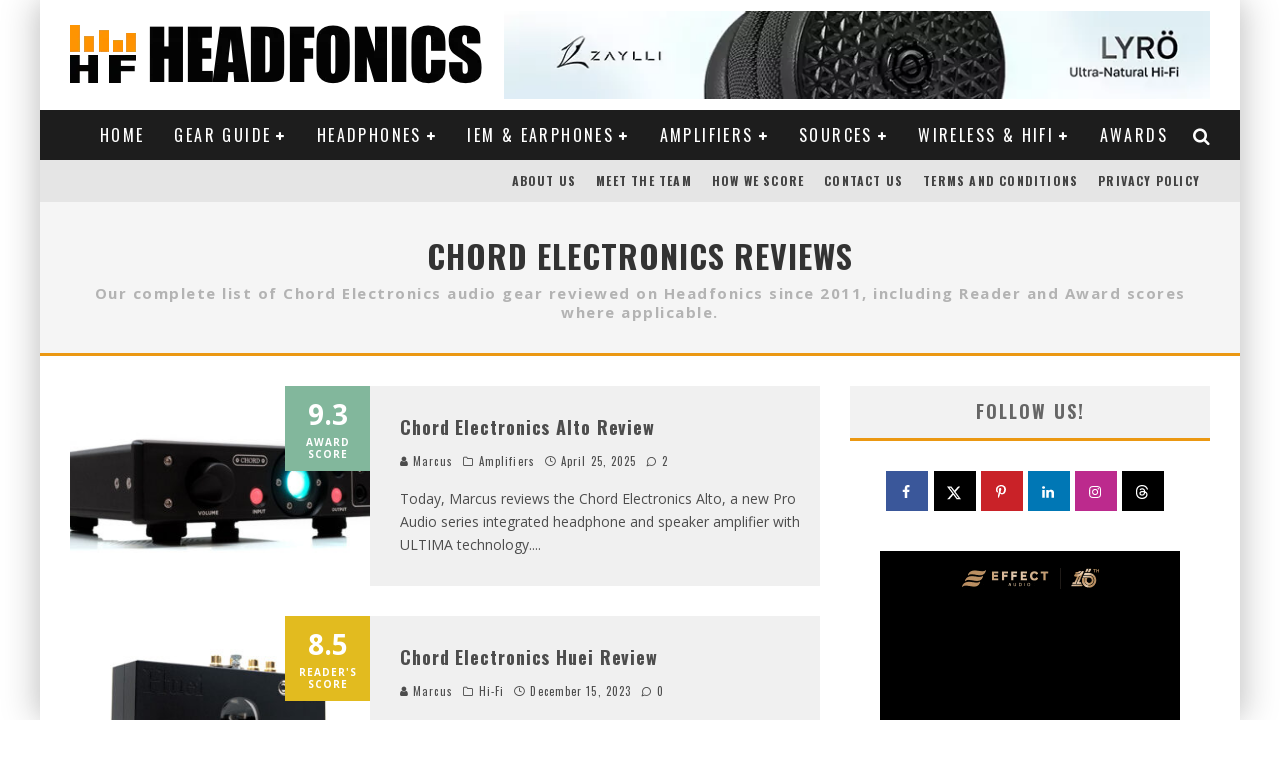

--- FILE ---
content_type: text/html; charset=UTF-8
request_url: https://headfonics.com/tag/chord-electronics/
body_size: 27647
content:
<!DOCTYPE html>
<html lang="en-US" prefix="og: https://ogp.me/ns#">
<head>
	<meta charset="UTF-8">
			<meta name="viewport" content="width=device-width, height=device-height, initial-scale=1.0, minimum-scale=1.0">
	
	<link rel="profile" href="https://gmpg.org/xfn/11">
		<style>img:is([sizes="auto" i], [sizes^="auto," i]) { contain-intrinsic-size: 3000px 1500px }</style>
	
<!-- Search Engine Optimization by Rank Math - https://rankmath.com/ -->
<title>Chord Electronics Reviews &mdash; Headfonics</title><link rel="preload" as="style" href="https://fonts.googleapis.com/css?family=Oswald%3A400%2C700%7COpen%20Sans%3A400%2C700&#038;subset=greek%2Cgreek-ext&#038;display=swap" /><link rel="stylesheet" href="https://fonts.googleapis.com/css?family=Oswald%3A400%2C700%7COpen%20Sans%3A400%2C700&#038;subset=greek%2Cgreek-ext&#038;display=swap" media="print" onload="this.media='all'" /><noscript><link rel="stylesheet" href="https://fonts.googleapis.com/css?family=Oswald%3A400%2C700%7COpen%20Sans%3A400%2C700&#038;subset=greek%2Cgreek-ext&#038;display=swap" /></noscript>
<meta name="description" content="Our complete list of Chord Electronics audio gear reviewed on Headfonics since 2011, including Reader and Award scores where applicable."/>
<meta name="robots" content="follow, index, max-snippet:-1, max-video-preview:-1, max-image-preview:large"/>
<link rel="canonical" href="https://headfonics.com/tag/chord-electronics/" />
<meta property="og:locale" content="en_US" />
<meta property="og:type" content="article" />
<meta property="og:title" content="Chord Electronics Reviews &mdash; Headfonics" />
<meta property="og:description" content="Our complete list of Chord Electronics audio gear reviewed on Headfonics since 2011, including Reader and Award scores where applicable." />
<meta property="og:url" content="https://headfonics.com/tag/chord-electronics/" />
<meta property="og:site_name" content="Headfonics" />
<meta property="article:publisher" content="https://www.facebook.com/headfonics/" />
<meta property="fb:app_id" content="966242223397117" />
<meta property="og:image" content="https://headfonics.com/wp-content/uploads/2014/11/hi-res-logo-1.jpg" />
<meta property="og:image:secure_url" content="https://headfonics.com/wp-content/uploads/2014/11/hi-res-logo-1.jpg" />
<meta property="og:image:width" content="566" />
<meta property="og:image:height" content="461" />
<meta property="og:image:alt" content="Headfonics" />
<meta property="og:image:type" content="image/jpeg" />
<meta name="twitter:card" content="summary_large_image" />
<meta name="twitter:title" content="Chord Electronics Reviews &mdash; Headfonics" />
<meta name="twitter:description" content="Our complete list of Chord Electronics audio gear reviewed on Headfonics since 2011, including Reader and Award scores where applicable." />
<meta name="twitter:site" content="@headfonics" />
<meta name="twitter:image" content="https://headfonics.com/wp-content/uploads/2014/11/hi-res-logo-1.jpg" />
<meta name="twitter:label1" content="Posts" />
<meta name="twitter:data1" content="14" />
<script type="application/ld+json" class="rank-math-schema">{"@context":"https://schema.org","@graph":[{"@type":"Place","@id":"https://headfonics.com/#place","address":{"@type":"PostalAddress","streetAddress":"Headfonics House, 7-C EJ Umandap Road","addressLocality":"Puerto Princesa City","addressRegion":"Palawan","postalCode":"5300","addressCountry":"Philippines"}},{"@type":"Organization","@id":"https://headfonics.com/#organization","name":"Headfonics","url":"https://headfonics.com","sameAs":["https://www.facebook.com/headfonics/","https://twitter.com/headfonics","https://www.instagram.com/headfonics_hfs/","https://www.reddit.com/r/Headfonics/","https://www.pinterest.com/headfonics/","https://www.linkedin.com/company/headfonics/","https://www.tumblr.com/blog/headfonics","https://www.threads.net/@headfonics_hfs"],"email":"info@headfonics.com","address":{"@type":"PostalAddress","streetAddress":"Headfonics House, 7-C EJ Umandap Road","addressLocality":"Puerto Princesa City","addressRegion":"Palawan","postalCode":"5300","addressCountry":"Philippines"},"logo":{"@type":"ImageObject","@id":"https://headfonics.com/#logo","url":"https://headfonics.com/wp-content/uploads/2014/11/favicon-1.png","contentUrl":"https://headfonics.com/wp-content/uploads/2014/11/favicon-1.png","caption":"Headfonics","inLanguage":"en-US","width":"512","height":"512"},"description":"Headfonics was established in April 2011 with a mission to bring independently researched and written format subjective reviews covering all aspects of the portable and desktop audio market.\r\n\r\nOur target markets include most English-speaking nations but primarily the US Market, hence most of the indicative pricing in our reviews is stated in US dollar formats.\r\n\r\nOur key audience is the portable audio-focused audiophile community with budgets ranging from entry-level to high-end. \r\n\r\nWe currently have a team of 6 regular reviewers, 1 senior review and the Editor and Founder who started the website in 2011. ","foundingDate":"April 2011","location":{"@id":"https://headfonics.com/#place"}},{"@type":"WebSite","@id":"https://headfonics.com/#website","url":"https://headfonics.com","name":"Headfonics","publisher":{"@id":"https://headfonics.com/#organization"},"inLanguage":"en-US"},{"@type":"BreadcrumbList","@id":"https://headfonics.com/tag/chord-electronics/#breadcrumb","itemListElement":[{"@type":"ListItem","position":"1","item":{"@id":"https://headfonics.com","name":"Home"}},{"@type":"ListItem","position":"2","item":{"@id":"https://headfonics.com/tag/chord-electronics/","name":"Chord Electronics Reviews"}}]},{"@type":"CollectionPage","@id":"https://headfonics.com/tag/chord-electronics/#webpage","url":"https://headfonics.com/tag/chord-electronics/","name":"Chord Electronics Reviews &mdash; Headfonics","isPartOf":{"@id":"https://headfonics.com/#website"},"inLanguage":"en-US","breadcrumb":{"@id":"https://headfonics.com/tag/chord-electronics/#breadcrumb"}}]}</script>
<!-- /Rank Math WordPress SEO plugin -->

<link rel='dns-prefetch' href='//scripts.mediavine.com' />
<link rel='dns-prefetch' href='//fonts.googleapis.com' />
<link rel='dns-prefetch' href='//maps.googleapis.com' />
<link rel='dns-prefetch' href='//maps.gstatic.com' />
<link rel='dns-prefetch' href='//fonts.gstatic.com' />
<link rel='dns-prefetch' href='//ajax.googleapis.com' />
<link rel='dns-prefetch' href='//apis.google.com' />
<link rel='dns-prefetch' href='//google-analytics.com' />
<link rel='dns-prefetch' href='//www.google-analytics.com' />
<link rel='dns-prefetch' href='//ssl.google-analytics.com' />
<link rel='dns-prefetch' href='//youtube.com' />
<link rel='dns-prefetch' href='//api.pinterest.com' />
<link rel='dns-prefetch' href='//cdnjs.cloudflare.com' />
<link rel='dns-prefetch' href='//pixel.wp.com' />
<link rel='dns-prefetch' href='//connect.facebook.net' />
<link rel='dns-prefetch' href='//platform.twitter.com' />
<link rel='dns-prefetch' href='//syndication.twitter.com' />
<link rel='dns-prefetch' href='//platform.instagram.com' />
<link rel='dns-prefetch' href='//disqus.com' />
<link rel='dns-prefetch' href='//sitename.disqus.com' />
<link rel='dns-prefetch' href='//s7.addthis.com' />
<link rel='dns-prefetch' href='//platform.linkedin.com' />
<link rel='dns-prefetch' href='//w.sharethis.com' />
<link rel='dns-prefetch' href='//s0.wp.com' />
<link rel='dns-prefetch' href='//s.gravatar.com' />
<link rel='dns-prefetch' href='//stats.wp.com' />
<link href='https://fonts.gstatic.com' crossorigin rel='preconnect' />
<link rel="alternate" type="application/rss+xml" title="Headfonics &raquo; Feed" href="https://headfonics.com/feed/" />
<link rel="alternate" type="application/rss+xml" title="Headfonics &raquo; Comments Feed" href="https://headfonics.com/comments/feed/" />
<link rel="alternate" type="application/rss+xml" title="Headfonics &raquo; Chord Electronics Reviews Tag Feed" href="https://headfonics.com/tag/chord-electronics/feed/" />
<!-- headfonics.com is managing ads with Advanced Ads 2.0.16 – https://wpadvancedads.com/ --><!--noptimize--><script id="headf-ready">
			window.advanced_ads_ready=function(e,a){a=a||"complete";var d=function(e){return"interactive"===a?"loading"!==e:"complete"===e};d(document.readyState)?e():document.addEventListener("readystatechange",(function(a){d(a.target.readyState)&&e()}),{once:"interactive"===a})},window.advanced_ads_ready_queue=window.advanced_ads_ready_queue||[];		</script>
		<!--/noptimize--><style id='wp-emoji-styles-inline-css' type='text/css'>

	img.wp-smiley, img.emoji {
		display: inline !important;
		border: none !important;
		box-shadow: none !important;
		height: 1em !important;
		width: 1em !important;
		margin: 0 0.07em !important;
		vertical-align: -0.1em !important;
		background: none !important;
		padding: 0 !important;
	}
</style>
<link rel='stylesheet' id='wp-block-library-css' href='https://headfonics.com/wp-includes/css/dist/block-library/style.min.css?ver=c95fee0f9f6b39e93132991975f11e89' type='text/css' media='all' />
<style id='social-pug-action-button-style-inline-css' type='text/css'>
.dpsp-action-buttons{align-items:stretch!important;display:flex;flex-wrap:wrap;gap:var(--wp--style--block-gap,.5em)}.dpsp-action-button__link{align-items:center;display:inline-flex!important;flex-wrap:wrap;gap:.5em;justify-content:center;text-decoration:none}.dpsp-action-button{margin-block-start:0!important}.dpsp-action-button__icon svg{height:100%;width:100%;fill:currentColor;display:block;overflow:visible}.dpsp-action-button__icon{align-items:center;display:inline-flex!important;flex-shrink:0;flex:0 0 auto;height:32px;justify-content:center;line-height:1;transform:scale(75%);vertical-align:middle;width:32px}.dpsp-action-button__label{word-break:normal!important}.dpsp-action-button.is-style-outline .wp-block-button__link{background:#0000 none;border:1px solid;color:currentColor;padding:calc(1rem - 1px) calc(2.25rem - 1px)}.dpsp-action-button.wp-block-button__width-33{width:calc(33.33333% - var(--wp--style--block-gap, .5em)*2/3)}.dpsp-action-button.wp-block-button__width-66{width:calc(66% - var(--wp--style--block-gap, .5em)*.5)}.dpsp-action-button.wp-block-button__width-100,.dpsp-action-button.wp-block-button__width-100 a{width:100%!important}@media screen and (max-width:480px){.dpsp-action-button.wp-block-button__mobile-width-25{flex-basis:auto!important;width:calc(25% - var(--wp--style--block-gap, .5em)*2/4)!important}.dpsp-action-button.wp-block-button__mobile-width-33{flex-basis:auto!important;width:calc(33.33333% - var(--wp--style--block-gap, .5em)*2/3)!important}.dpsp-action-button.wp-block-button__mobile-width-50{flex-basis:auto!important;width:calc(50% - var(--wp--style--block-gap, .5em)*2/2)!important}.dpsp-action-button.wp-block-button__mobile-width-66{flex-basis:auto!important;width:calc(66% - var(--wp--style--block-gap, .5em)*.5)!important}.dpsp-action-button.wp-block-button__mobile-width-75{flex-basis:auto!important;width:calc(75% - var(--wp--style--block-gap, .5em)*.5)!important}:not(.block-editor__container *) .dpsp-action-button.wp-block-button__mobile-width-100{width:100%!important}}.feast-plugin .entry-content .dpsp-action-button__link.has-background{margin:0!important;padding:calc(.667em + 2px) calc(1.333em + 2px)!important}.wp-theme-kadence .content-wrap .entry-content .dpsp-action-button__link.has-background{padding:.4em 1em!important}

</style>
<style id='classic-theme-styles-inline-css' type='text/css'>
/*! This file is auto-generated */
.wp-block-button__link{color:#fff;background-color:#32373c;border-radius:9999px;box-shadow:none;text-decoration:none;padding:calc(.667em + 2px) calc(1.333em + 2px);font-size:1.125em}.wp-block-file__button{background:#32373c;color:#fff;text-decoration:none}
</style>
<style id='global-styles-inline-css' type='text/css'>
:root{--wp--preset--aspect-ratio--square: 1;--wp--preset--aspect-ratio--4-3: 4/3;--wp--preset--aspect-ratio--3-4: 3/4;--wp--preset--aspect-ratio--3-2: 3/2;--wp--preset--aspect-ratio--2-3: 2/3;--wp--preset--aspect-ratio--16-9: 16/9;--wp--preset--aspect-ratio--9-16: 9/16;--wp--preset--color--black: #000000;--wp--preset--color--cyan-bluish-gray: #abb8c3;--wp--preset--color--white: #ffffff;--wp--preset--color--pale-pink: #f78da7;--wp--preset--color--vivid-red: #cf2e2e;--wp--preset--color--luminous-vivid-orange: #ff6900;--wp--preset--color--luminous-vivid-amber: #fcb900;--wp--preset--color--light-green-cyan: #7bdcb5;--wp--preset--color--vivid-green-cyan: #00d084;--wp--preset--color--pale-cyan-blue: #8ed1fc;--wp--preset--color--vivid-cyan-blue: #0693e3;--wp--preset--color--vivid-purple: #9b51e0;--wp--preset--gradient--vivid-cyan-blue-to-vivid-purple: linear-gradient(135deg,rgba(6,147,227,1) 0%,rgb(155,81,224) 100%);--wp--preset--gradient--light-green-cyan-to-vivid-green-cyan: linear-gradient(135deg,rgb(122,220,180) 0%,rgb(0,208,130) 100%);--wp--preset--gradient--luminous-vivid-amber-to-luminous-vivid-orange: linear-gradient(135deg,rgba(252,185,0,1) 0%,rgba(255,105,0,1) 100%);--wp--preset--gradient--luminous-vivid-orange-to-vivid-red: linear-gradient(135deg,rgba(255,105,0,1) 0%,rgb(207,46,46) 100%);--wp--preset--gradient--very-light-gray-to-cyan-bluish-gray: linear-gradient(135deg,rgb(238,238,238) 0%,rgb(169,184,195) 100%);--wp--preset--gradient--cool-to-warm-spectrum: linear-gradient(135deg,rgb(74,234,220) 0%,rgb(151,120,209) 20%,rgb(207,42,186) 40%,rgb(238,44,130) 60%,rgb(251,105,98) 80%,rgb(254,248,76) 100%);--wp--preset--gradient--blush-light-purple: linear-gradient(135deg,rgb(255,206,236) 0%,rgb(152,150,240) 100%);--wp--preset--gradient--blush-bordeaux: linear-gradient(135deg,rgb(254,205,165) 0%,rgb(254,45,45) 50%,rgb(107,0,62) 100%);--wp--preset--gradient--luminous-dusk: linear-gradient(135deg,rgb(255,203,112) 0%,rgb(199,81,192) 50%,rgb(65,88,208) 100%);--wp--preset--gradient--pale-ocean: linear-gradient(135deg,rgb(255,245,203) 0%,rgb(182,227,212) 50%,rgb(51,167,181) 100%);--wp--preset--gradient--electric-grass: linear-gradient(135deg,rgb(202,248,128) 0%,rgb(113,206,126) 100%);--wp--preset--gradient--midnight: linear-gradient(135deg,rgb(2,3,129) 0%,rgb(40,116,252) 100%);--wp--preset--font-size--small: 13px;--wp--preset--font-size--medium: 20px;--wp--preset--font-size--large: 36px;--wp--preset--font-size--x-large: 42px;--wp--preset--spacing--20: 0.44rem;--wp--preset--spacing--30: 0.67rem;--wp--preset--spacing--40: 1rem;--wp--preset--spacing--50: 1.5rem;--wp--preset--spacing--60: 2.25rem;--wp--preset--spacing--70: 3.38rem;--wp--preset--spacing--80: 5.06rem;--wp--preset--shadow--natural: 6px 6px 9px rgba(0, 0, 0, 0.2);--wp--preset--shadow--deep: 12px 12px 50px rgba(0, 0, 0, 0.4);--wp--preset--shadow--sharp: 6px 6px 0px rgba(0, 0, 0, 0.2);--wp--preset--shadow--outlined: 6px 6px 0px -3px rgba(255, 255, 255, 1), 6px 6px rgba(0, 0, 0, 1);--wp--preset--shadow--crisp: 6px 6px 0px rgba(0, 0, 0, 1);}:where(.is-layout-flex){gap: 0.5em;}:where(.is-layout-grid){gap: 0.5em;}body .is-layout-flex{display: flex;}.is-layout-flex{flex-wrap: wrap;align-items: center;}.is-layout-flex > :is(*, div){margin: 0;}body .is-layout-grid{display: grid;}.is-layout-grid > :is(*, div){margin: 0;}:where(.wp-block-columns.is-layout-flex){gap: 2em;}:where(.wp-block-columns.is-layout-grid){gap: 2em;}:where(.wp-block-post-template.is-layout-flex){gap: 1.25em;}:where(.wp-block-post-template.is-layout-grid){gap: 1.25em;}.has-black-color{color: var(--wp--preset--color--black) !important;}.has-cyan-bluish-gray-color{color: var(--wp--preset--color--cyan-bluish-gray) !important;}.has-white-color{color: var(--wp--preset--color--white) !important;}.has-pale-pink-color{color: var(--wp--preset--color--pale-pink) !important;}.has-vivid-red-color{color: var(--wp--preset--color--vivid-red) !important;}.has-luminous-vivid-orange-color{color: var(--wp--preset--color--luminous-vivid-orange) !important;}.has-luminous-vivid-amber-color{color: var(--wp--preset--color--luminous-vivid-amber) !important;}.has-light-green-cyan-color{color: var(--wp--preset--color--light-green-cyan) !important;}.has-vivid-green-cyan-color{color: var(--wp--preset--color--vivid-green-cyan) !important;}.has-pale-cyan-blue-color{color: var(--wp--preset--color--pale-cyan-blue) !important;}.has-vivid-cyan-blue-color{color: var(--wp--preset--color--vivid-cyan-blue) !important;}.has-vivid-purple-color{color: var(--wp--preset--color--vivid-purple) !important;}.has-black-background-color{background-color: var(--wp--preset--color--black) !important;}.has-cyan-bluish-gray-background-color{background-color: var(--wp--preset--color--cyan-bluish-gray) !important;}.has-white-background-color{background-color: var(--wp--preset--color--white) !important;}.has-pale-pink-background-color{background-color: var(--wp--preset--color--pale-pink) !important;}.has-vivid-red-background-color{background-color: var(--wp--preset--color--vivid-red) !important;}.has-luminous-vivid-orange-background-color{background-color: var(--wp--preset--color--luminous-vivid-orange) !important;}.has-luminous-vivid-amber-background-color{background-color: var(--wp--preset--color--luminous-vivid-amber) !important;}.has-light-green-cyan-background-color{background-color: var(--wp--preset--color--light-green-cyan) !important;}.has-vivid-green-cyan-background-color{background-color: var(--wp--preset--color--vivid-green-cyan) !important;}.has-pale-cyan-blue-background-color{background-color: var(--wp--preset--color--pale-cyan-blue) !important;}.has-vivid-cyan-blue-background-color{background-color: var(--wp--preset--color--vivid-cyan-blue) !important;}.has-vivid-purple-background-color{background-color: var(--wp--preset--color--vivid-purple) !important;}.has-black-border-color{border-color: var(--wp--preset--color--black) !important;}.has-cyan-bluish-gray-border-color{border-color: var(--wp--preset--color--cyan-bluish-gray) !important;}.has-white-border-color{border-color: var(--wp--preset--color--white) !important;}.has-pale-pink-border-color{border-color: var(--wp--preset--color--pale-pink) !important;}.has-vivid-red-border-color{border-color: var(--wp--preset--color--vivid-red) !important;}.has-luminous-vivid-orange-border-color{border-color: var(--wp--preset--color--luminous-vivid-orange) !important;}.has-luminous-vivid-amber-border-color{border-color: var(--wp--preset--color--luminous-vivid-amber) !important;}.has-light-green-cyan-border-color{border-color: var(--wp--preset--color--light-green-cyan) !important;}.has-vivid-green-cyan-border-color{border-color: var(--wp--preset--color--vivid-green-cyan) !important;}.has-pale-cyan-blue-border-color{border-color: var(--wp--preset--color--pale-cyan-blue) !important;}.has-vivid-cyan-blue-border-color{border-color: var(--wp--preset--color--vivid-cyan-blue) !important;}.has-vivid-purple-border-color{border-color: var(--wp--preset--color--vivid-purple) !important;}.has-vivid-cyan-blue-to-vivid-purple-gradient-background{background: var(--wp--preset--gradient--vivid-cyan-blue-to-vivid-purple) !important;}.has-light-green-cyan-to-vivid-green-cyan-gradient-background{background: var(--wp--preset--gradient--light-green-cyan-to-vivid-green-cyan) !important;}.has-luminous-vivid-amber-to-luminous-vivid-orange-gradient-background{background: var(--wp--preset--gradient--luminous-vivid-amber-to-luminous-vivid-orange) !important;}.has-luminous-vivid-orange-to-vivid-red-gradient-background{background: var(--wp--preset--gradient--luminous-vivid-orange-to-vivid-red) !important;}.has-very-light-gray-to-cyan-bluish-gray-gradient-background{background: var(--wp--preset--gradient--very-light-gray-to-cyan-bluish-gray) !important;}.has-cool-to-warm-spectrum-gradient-background{background: var(--wp--preset--gradient--cool-to-warm-spectrum) !important;}.has-blush-light-purple-gradient-background{background: var(--wp--preset--gradient--blush-light-purple) !important;}.has-blush-bordeaux-gradient-background{background: var(--wp--preset--gradient--blush-bordeaux) !important;}.has-luminous-dusk-gradient-background{background: var(--wp--preset--gradient--luminous-dusk) !important;}.has-pale-ocean-gradient-background{background: var(--wp--preset--gradient--pale-ocean) !important;}.has-electric-grass-gradient-background{background: var(--wp--preset--gradient--electric-grass) !important;}.has-midnight-gradient-background{background: var(--wp--preset--gradient--midnight) !important;}.has-small-font-size{font-size: var(--wp--preset--font-size--small) !important;}.has-medium-font-size{font-size: var(--wp--preset--font-size--medium) !important;}.has-large-font-size{font-size: var(--wp--preset--font-size--large) !important;}.has-x-large-font-size{font-size: var(--wp--preset--font-size--x-large) !important;}
:where(.wp-block-post-template.is-layout-flex){gap: 1.25em;}:where(.wp-block-post-template.is-layout-grid){gap: 1.25em;}
:where(.wp-block-columns.is-layout-flex){gap: 2em;}:where(.wp-block-columns.is-layout-grid){gap: 2em;}
:root :where(.wp-block-pullquote){font-size: 1.5em;line-height: 1.6;}
</style>
<link rel='stylesheet' id='gn-frontend-gnfollow-style-css' href='https://headfonics.com/wp-content/plugins/gn-publisher/assets/css/gn-frontend-gnfollow.min.css?ver=1.5.26' type='text/css' media='all' />
<link data-minify="1" rel='stylesheet' id='wpa-css-css' href='https://headfonics.com/wp-content/cache/min/1/wp-content/plugins/honeypot/includes/css/wpa.css?ver=1768561831' type='text/css' media='all' />
<link rel='stylesheet' id='lets-review-api-css' href='https://headfonics.com/wp-content/plugins/lets-review/assets/css/style-api.min.css?ver=3.4.3' type='text/css' media='all' />
<link rel='stylesheet' id='font-awesome-css' href='https://headfonics.com/wp-content/plugins/lets-review/assets/fonts/fontawesome/css/fontawesome.min.css?ver=3.4.3' type='text/css' media='all' />
<link data-minify="1" rel='stylesheet' id='font-awesome-regular-css' href='https://headfonics.com/wp-content/cache/min/1/wp-content/plugins/lets-review/assets/fonts/fontawesome/css/regular.min.css?ver=1768561831' type='text/css' media='all' />
<link data-minify="1" rel='stylesheet' id='font-awesome-solid-css' href='https://headfonics.com/wp-content/cache/min/1/wp-content/plugins/lets-review/assets/fonts/fontawesome/css/solid.min.css?ver=1768561831' type='text/css' media='all' />

<!--[if IE]>
<link rel='stylesheet' id='valenti-ie9-css' href='https://headfonics.com/wp-content/themes/valenti/assets/css/ie.css?ver=5.6.3.9' type='text/css' media='all' />
<![endif]-->
<link rel='stylesheet' id='swipebox-css' href='https://headfonics.com/wp-content/themes/valenti/assets/css/swipebox.min.css?ver=1.4.4.1' type='text/css' media='all' />
<link data-minify="1" rel='stylesheet' id='valenti-style-css' href='https://headfonics.com/wp-content/cache/min/1/wp-content/themes/valenti/assets/css/style.min.css?ver=1768561831' type='text/css' media='all' />
<style id='valenti-style-inline-css' type='text/css'>
body{ color:#545454}.entry-content h1, .entry-content h2, .entry-content h3, .entry-content h4, .entry-content h5, .entry-content h6{ color:#333333}.link-color-wrap a, .block-wrap-code .block a{ color:#cc7300}.link-color-wrap a:hover, .block-wrap-code .block a:hover{ color:#1a75ca}body{font-family:'Open Sans',sans-serif;font-size:18px;font-weight:400;line-height:1.9;text-transform:none;}.excerpt{font-family:'Open Sans',sans-serif;font-size:14px;font-weight:400;line-height:1.666;text-transform:none;}.preview-thumbnail .title, .preview-review .title{font-family:'Oswald',sans-serif;font-size:14px;font-weight:700;line-height:1.3;text-transform:none;}.byline{font-family:'Oswald',sans-serif;font-size:11px;font-weight:400;letter-spacing:0.1em;line-height:1.3;text-transform:none;}.hero-meta .byline{font-family:'Oswald',sans-serif;font-size:11px;font-weight:400;letter-spacing:0.05em;line-height:1.3;text-transform:none;}.tipi-button{font-family:'Oswald',sans-serif;font-size:14px;font-weight:700;letter-spacing:0.1em;text-transform:uppercase;}.secondary-menu-wrap, .secondary-menu-wrap .sub-menu a:not(.tipi-button){font-family:'Oswald',sans-serif;font-size:14px;font-weight:700;letter-spacing:0.1em;line-height:1;text-transform:uppercase;}.footer-menu{font-family:'Oswald',sans-serif;font-size:12px;font-weight:400;line-height:1;text-transform:none;}.site-footer .textwidget{font-family:'Open Sans',sans-serif;font-size:14px;font-weight:400;line-height:1.666;text-transform:none;}.copyright{font-family:'Open Sans',sans-serif;font-size:12px;font-weight:400;line-height:1;text-transform:none;}.preview-slider.title-s .title{font-family:'Oswald',sans-serif;font-size:14px;font-weight:700;letter-spacing:0.04em;line-height:1.4;text-transform:uppercase;}.preview-slider.title-m .title{font-family:'Oswald',sans-serif;font-size:14px;font-weight:700;letter-spacing:0.04em;line-height:1.4;text-transform:uppercase;}.preview-slider.title-l .title{font-family:'Oswald',sans-serif;font-size:14px;font-weight:700;letter-spacing:0.04em;line-height:1.4;text-transform:uppercase;}.preview-slider.title-xl .title{font-family:'Oswald',sans-serif;font-size:14px;font-weight:700;letter-spacing:0.04em;line-height:1.4;text-transform:uppercase;}.preview-grid.title-xs .title{font-family:'Oswald',sans-serif;font-size:14px;font-weight:700;letter-spacing:0.04em;line-height:1.4;text-transform:uppercase;}.preview-grid.title-s .title{font-family:'Oswald',sans-serif;font-size:14px;font-weight:700;letter-spacing:0.04em;line-height:1.4;text-transform:uppercase;}.preview-grid.title-m .title{font-family:'Oswald',sans-serif;font-size:14px;font-weight:700;letter-spacing:0.04em;line-height:1.4;text-transform:uppercase;}.preview-grid.title-l .title{font-family:'Oswald',sans-serif;font-size:14px;font-weight:700;letter-spacing:0.04em;line-height:1.4;text-transform:uppercase;}.preview-classic .title{font-family:'Oswald',sans-serif;font-size:14px;font-weight:700;letter-spacing:0.05em;line-height:1.3;text-transform:none;}.preview-2 .title{font-family:'Oswald',sans-serif;font-size:14px;font-weight:700;letter-spacing:0.05em;line-height:1.3;text-transform:none;}.entry-content blockquote, .entry-content blockquote p{font-family:'Oswald',sans-serif;font-size:18px;font-style:italic;font-weight:400;line-height:1.5;text-transform:none;}.hero-wrap .caption, .gallery-block__wrap .caption, figcaption{font-family:'Open Sans',sans-serif;font-size:10px;font-weight:400;line-height:1.2;text-transform:none;}.main-navigation .horizontal-menu > li > a{font-family:'Oswald',sans-serif;font-size:14px;font-weight:400;letter-spacing:0.15em;line-height:1;text-transform:uppercase;}.sub-menu a:not(.tipi-button){font-family:'Oswald',sans-serif;font-size:14px;font-weight:400;letter-spacing:0.13em;line-height:1.6;text-transform:uppercase;}.hero-meta.tipi-s-typo .title{font-family:'Oswald',sans-serif;font-size:20px;font-weight:700;line-height:1.3;text-transform:none;}.hero-meta.tipi-m-typo .title{font-family:'Oswald',sans-serif;font-size:22px;font-weight:700;line-height:1.3;text-transform:none;}.hero-meta.tipi-l-typo .title{font-family:'Oswald',sans-serif;font-size:24px;font-weight:700;line-height:1.3;text-transform:none;}.entry-content h2{font-family:'Oswald',sans-serif;font-size:26px;font-weight:700;letter-spacing:0.07em;line-height:1.3;text-transform:none;}.entry-content h3{font-family:'Oswald',sans-serif;font-size:22px;font-weight:700;letter-spacing:0.07em;line-height:1.3;text-transform:none;}.entry-content h4{font-family:'Oswald',sans-serif;font-size:18px;font-weight:700;letter-spacing:0.07em;line-height:1.3;text-transform:none;}.entry-content h5{font-family:'Oswald',sans-serif;font-size:16px;font-weight:700;letter-spacing:0.07em;line-height:1.3;text-transform:none;}.widget-title{font-family:'Oswald',sans-serif;font-size:14px;font-weight:700;letter-spacing:0.1em;line-height:1.3;text-transform:uppercase;}.block-title-wrap .title{font-family:'Oswald',sans-serif;font-size:16px;font-weight:700;letter-spacing:0.16em;line-height:1.8;text-transform:uppercase;}.block-subtitle{font-family:'Open Sans',sans-serif;font-size:15px;font-weight:700;letter-spacing:0.1em;line-height:1.3;text-transform:none;}.preview-classic { padding-bottom: 30px; }.block-wrap-classic .block ~ .block { padding-top: 30px; }.preview-thumbnail { padding-bottom: 20px; }.valenti-widget .preview-thumbnail { padding-bottom: 15px; }.block-title-inner{ border-bottom:3px solid #161616;}.site-footer > .bg-area{ border-top:20px solid #333333;}.footer-widget-wrap{ border-right:1px solid #333333;}.split-1:not(.preview-thumbnail) .mask {
		-webkit-flex: 0 0 40%;
		-ms-flex: 0 0 40%;
		flex: 0 0 40%;
		width: 40%;
	}.footer-lower {
		padding-top: 30px;
		padding-bottom: 30px;
	}.footer-widget-wrap {
		padding-top: 25px;
		padding-bottom: 25px;
	}.main-menu > li > a {
		padding-top: 17px;
		padding-bottom: 17px;
	}.main-navigation .main-nav-wrap > .menu-icons a{padding-left:10px;}.main-navigation .main-nav-wrap > .menu-icons a{padding-right:10px;}.main-navigation .main-nav-wrap > .menu-icons {margin-right:-10px;}.main-navigation .main-nav-wrap .menu-icons > li > a {font-size:18px;}.secondary-menu-wrap .menu-icons a{padding-left:10px;}.secondary-menu-wrap .menu-icons a{padding-right:10px;}.secondary-menu-wrap .menu-icons {margin-right:-10px;}.secondary-menu-wrap .menu-icons > li > a {font-size:16px;}.accent--color, .bbp-submit-wrapper button, .bbp-submit-wrapper button:visited, .buddypress .cb-cat-header .title a, .woocommerce .star-rating:before, .woocommerce-page .star-rating:before, .woocommerce .star-rating span, .woocommerce-page .star-rating span, .woocommerce .stars a {
		color:#eb9812;
	}.bbp-submit-wrapper button, #buddypress button:hover, #buddypress a.button:hover, #buddypress a.button:focus, #buddypress input[type=submit]:hover, #buddypress input[type=button]:hover, #buddypress input[type=reset]:hover, #buddypress ul.button-nav li a:hover, #buddypress ul.button-nav li.current a, #buddypress div.generic-button a:hover, #buddypress .comment-reply-link:hover, #buddypress .activity-list li.load-more:hover, #buddypress #groups-list .generic-button a:hover {
		border-color: #eb9812;
	}.sidebar-widget .widget-title, .cb-cat-header, .site-footer .footer-widget-area .widget-title span, #wp-calendar caption, #buddypress #members-list .cb-member-list-box .item .item-title, #buddypress div.item-list-tabs ul li.selected, #buddypress div.item-list-tabs ul li.current, #buddypress .item-list-tabs ul li:hover, .woocommerce div.product .woocommerce-tabs ul.tabs li.active,
	.author-page-box {
		border-bottom-color: #eb9812 ;
	}.cb-highlight, #buddypress button:hover, #buddypress a.button:hover, #buddypress a.button:focus, #buddypress input[type=submit]:hover, #buddypress input[type=button]:hover, #buddypress input[type=reset]:hover, #buddypress ul.button-nav li a:hover, #buddypress ul.button-nav li.current a, #buddypress div.generic-button a:hover, #buddypress .comment-reply-link:hover, #buddypress .activity-list li.load-more:hover, #buddypress #groups-list .generic-button a:hover {
		background-color: #eb9812;
	}.font-b { font-family: 'Open Sans',sans-serif; }h1, h2, h3, h4, h5, h6, .font-h, #bbp-user-navigation, .product_meta, .price, .woocommerce-review-link, .cart_item, .cart-collaterals .cart_totals th { font-family: 'Oswald',sans-serif }.site-mob-header:not(.site-mob-header-11) .header-padding .logo-main-wrap, .site-mob-header:not(.site-mob-header-11) .header-padding .icons-wrap a, .site-mob-header-11 .header-padding {
		padding-top: 15px;
		padding-bottom: 15px;
	}.site-header .header-padding {
		padding-top: 10px;
		padding-bottom: 10px;
	}.site-footer .bg-area{background-color: #1c1d1e;}.site-footer .background{background-position: center center;}.site-footer,.site-footer a{color: #e5e5e5;}.footer-widget-area{background-color: #272727;}.footer-widget-area{background-position: center center;}.footer-widget-area,.footer-widget-area a{color: #e5e5e5;}.grid-spacing { border-top-width: 3px; }.preview-slider.tile-overlay--1:after, .preview-slider.tile-overlay--2 .meta:after { opacity: 0.25; }.preview-grid.tile-overlay--1:after, .preview-grid.tile-overlay--2 .meta:after { opacity: 0.2; }.main-navigation-border { border-bottom-color: #161616; }@media only screen and (min-width: 481px) {.slider-spacing { margin-right: 3px;}.block-wrap-slider .slider { padding-top: 3px;}.grid-spacing { border-right-width: 3px; }.block-wrap-grid:not(.block-wrap-81) .block { width: calc( 100% + 3px ); }}@media only screen and (min-width: 768px) {.grid-spacing { border-right-width: 3px; }.block-wrap-55 .slide { margin-right: 3px!important; }.block-wrap-grid:not(.block-wrap-81) .block { width: calc( 100% + 3px ); }.preview-slider.tile-overlay--1:hover:after, .preview-slider.tile-overlay--2.tile-overlay--gradient:hover:after, .preview-slider.tile-overlay--2:hover .meta:after { opacity: 0.75 ; }.preview-grid.tile-overlay--1:hover:after, .preview-grid.tile-overlay--2.tile-overlay--gradient:hover:after, .preview-grid.tile-overlay--2:hover .meta:after { opacity: 0.3 ; }}@media only screen and (min-width: 1020px) {.hero-meta .byline{font-size:14px;}.tipi-button{font-size:12px;}.secondary-menu-wrap, .secondary-menu-wrap .sub-menu a:not(.tipi-button){font-size:12px;}.site-footer .textwidget{font-size:16px;}.preview-slider.title-s .title{font-size:16px;}.preview-slider.title-m .title{font-size:20px;}.preview-slider.title-l .title{font-size:30px;}.preview-slider.title-xl .title{font-size:40px;}.preview-grid.title-xs .title{font-size:16px;}.preview-grid.title-s .title{font-size:20px;}.preview-grid.title-m .title{font-size:32px;}.preview-grid.title-l .title{font-size:38px;}.preview-classic .title{font-size:18px;}.preview-2 .title{font-size:22px;}.main-navigation .horizontal-menu > li > a{font-size:16px;}.hero-meta.tipi-s-typo .title{font-size:30px;}.hero-meta.tipi-m-typo .title{font-size:34px;}.hero-meta.tipi-l-typo .title{font-size:34px;}.widget-title{font-size:20px;}.block-title-wrap .title{font-size:22px;}}@media only screen and (min-width: 1200px) {.site {}}@media only screen and (min-width: 1200px) {
#cb-full-width-featured-img {  height: 520px; }
}

.cb-design-1 .cb-review-block {  border-top: 0; }

.lets-review-design-1.lets-review-skin-1 .lets-review-block {
    margin-top: 0;
}

.cb-review-ext-box .score-level-0 { display: none; }

.lets-review-block__main-title + .lets-review-block__conclusion__wrap {
    padding-top: 0;
}

</style>
<link data-minify="1" rel='stylesheet' id='dpsp-frontend-style-pro-css' href='https://headfonics.com/wp-content/cache/min/1/wp-content/plugins/social-pug/assets/dist/style-frontend-pro.css?ver=1768561831' type='text/css' media='all' />
<style id='dpsp-frontend-style-pro-inline-css' type='text/css'>

				@media screen and ( max-width : 720px ) {
					.dpsp-content-wrapper.dpsp-hide-on-mobile,
					.dpsp-share-text.dpsp-hide-on-mobile {
						display: none;
					}
					.dpsp-has-spacing .dpsp-networks-btns-wrapper li {
						margin:0 2% 10px 0;
					}
					.dpsp-network-btn.dpsp-has-label:not(.dpsp-has-count) {
						max-height: 40px;
						padding: 0;
						justify-content: center;
					}
					.dpsp-content-wrapper.dpsp-size-small .dpsp-network-btn.dpsp-has-label:not(.dpsp-has-count){
						max-height: 32px;
					}
					.dpsp-content-wrapper.dpsp-size-large .dpsp-network-btn.dpsp-has-label:not(.dpsp-has-count){
						max-height: 46px;
					}
				}
			
</style>
<link data-minify="1" rel='stylesheet' id='unslider-css-css' href='https://headfonics.com/wp-content/cache/min/1/wp-content/uploads/826/754/public/assets/css/802.css?ver=1768561831' type='text/css' media='all' />
<link data-minify="1" rel='stylesheet' id='slider-css-css' href='https://headfonics.com/wp-content/cache/min/1/wp-content/uploads/826/754/public/assets/css/916.css?ver=1768561831' type='text/css' media='all' />
<script type="text/javascript" src="https://headfonics.com/wp-includes/js/jquery/jquery.min.js?ver=3.7.1" id="jquery-core-js"></script>
<script type="text/javascript" src="https://headfonics.com/wp-includes/js/jquery/jquery-migrate.min.js?ver=3.4.1" id="jquery-migrate-js"></script>
<script type="text/javascript" async="async" fetchpriority="high" data-noptimize="1" data-cfasync="false" src="https://scripts.mediavine.com/tags/headfonics.js?ver=c95fee0f9f6b39e93132991975f11e89" id="mv-script-wrapper-js"></script>
<script type="text/javascript" id="advanced-ads-advanced-js-js-extra">
/* <![CDATA[ */
var advads_options = {"blog_id":"1","privacy":{"enabled":false,"state":"not_needed"}};
/* ]]> */
</script>
<script type="text/javascript" src="https://headfonics.com/wp-content/uploads/826/323/public/assets/js/588.js?ver=2.0.16" id="advanced-ads-advanced-js-js"></script>
<script type="text/javascript" id="advanced_ads_pro/visitor_conditions-js-extra">
/* <![CDATA[ */
var advanced_ads_pro_visitor_conditions = {"referrer_cookie_name":"advanced_ads_pro_visitor_referrer","referrer_exdays":"365","page_impr_cookie_name":"advanced_ads_page_impressions","page_impr_exdays":"3650"};
/* ]]> */
</script>
<script type="text/javascript" src="https://headfonics.com/wp-content/uploads/826/113/643/27/612/514.js?ver=3.0.8" id="advanced_ads_pro/visitor_conditions-js"></script>
<link rel="https://api.w.org/" href="https://headfonics.com/wp-json/" /><link rel="alternate" title="JSON" type="application/json" href="https://headfonics.com/wp-json/wp/v2/tags/1655" /><link rel="EditURI" type="application/rsd+xml" title="RSD" href="https://headfonics.com/xmlrpc.php?rsd" />

<!-- Global site tag (gtag.js) - Google Analytics -->
<script async src="https://www.googletagmanager.com/gtag/js?id=G-XGL6W3S3RL"></script>
<script>
  window.dataLayer = window.dataLayer || [];
  function gtag(){dataLayer.push(arguments);}
  gtag('js', new Date());

  gtag('config', 'G-XGL6W3S3RL');
</script>
<!-- Google tag (gtag.js) -->
<script async src="https://www.googletagmanager.com/gtag/js?id=G-MBXHNFE88C"></script>
<script>
  window.dataLayer = window.dataLayer || [];
  function gtag(){dataLayer.push(arguments);}
  gtag('js', new Date());

  gtag('config', 'G-MBXHNFE88C');
</script>
<meta name="yandex-verification" content="e371f5a25b2578a8" />
<link rel="preload" type="font/woff2" as="font" href="https://headfonics.com/wp-content/themes/valenti/assets/css/valenti/valenti.woff2?o9cfvj" crossorigin><link rel="dns-prefetch" href="//fonts.googleapis.com"><link rel="preconnect" href="https://fonts.gstatic.com/" crossorigin><meta name="hubbub-info" description="Hubbub Pro 2.28.0">		<script type="text/javascript">
			var advadsCfpQueue = [];
			var advadsCfpAd = function( adID ) {
				if ( 'undefined' === typeof advadsProCfp ) {
					advadsCfpQueue.push( adID )
				} else {
					advadsProCfp.addElement( adID )
				}
			}
		</script>
		<link rel="icon" href="https://headfonics.com/wp-content/uploads/2018/08/cropped-favicon-32x32.png" sizes="32x32" />
<link rel="icon" href="https://headfonics.com/wp-content/uploads/2018/08/cropped-favicon-192x192.png" sizes="192x192" />
<link rel="apple-touch-icon" href="https://headfonics.com/wp-content/uploads/2018/08/cropped-favicon-180x180.png" />
<meta name="msapplication-TileImage" content="https://headfonics.com/wp-content/uploads/2018/08/cropped-favicon-270x270.png" />
		<style type="text/css" id="wp-custom-css">
			/* Mediavine sidebar fix */

@media only screen and (min-width: 768px) {
    .sidebar-right .cb-main.main, .home .cb-main.main {
          max-width: calc(100% - 330px);
      }
  
    .sidebar-right .sidebar-wrap, .home .sidebar-wrap {
          min-width: 330px;
      }
  }
  
  /* end fix */

@media only screen and (max-width: 359px) {
.single-content {
padding-left: 10px !important;
padding-right: 10px !important;
}
div[class*="mv-size-320"] {
margin-left: -15px !important;
}
}
		</style>
		<noscript><style id="rocket-lazyload-nojs-css">.rll-youtube-player, [data-lazy-src]{display:none !important;}</style></noscript></head>
<body data-rsssl=1 class="archive tag tag-chord-electronics tag-1655 body-mob-header-1 site-mob-menu-a-4 site-mob-menu-1 mob-fi-tall header--style-1 with--bg mm-ani-3 modal-skin-2 aa-prefix-headf-">
			<div id="cb-outer-container" class="site">
		<header id="mobhead" class="site-header-block site-mob-header tipi-l-0 site-mob-header-1 sticky-menu-1 sticky-top site-skin-1 site-img-1"><div class="bg-area header-padding tipi-row side-spacing tipi-vertical-c">
	<ul class="menu-left icons-wrap tipi-vertical-c">
		<li class="valenti-icon vertical-c"><a href="#" class="mob-tr-open" data-target="slide-menu"><i class="valenti-i-menu" aria-hidden="true"></i></a></li>	</ul>
	<div class="logo-main-wrap logo-mob-wrap">
		<div class="logo logo-mobile"><a href="https://headfonics.com" data-pin-nopin="true"><img src="data:image/svg+xml,%3Csvg%20xmlns='http://www.w3.org/2000/svg'%20viewBox='0%200%20170%2024'%3E%3C/svg%3E" data-lazy-srcset="https://headfonics.com/wp-content/uploads/2021/03/headfonics-2021-mobile@2x.png 2x" width="170" height="24" alt="Headfonics Audio Reviews" data-lazy-src="https://headfonics.com/wp-content/uploads/2021/03/headfonics-2021-mobile.png"><noscript><img src="https://headfonics.com/wp-content/uploads/2021/03/headfonics-2021-mobile.png" srcset="https://headfonics.com/wp-content/uploads/2021/03/headfonics-2021-mobile@2x.png 2x" width="170" height="24" alt="Headfonics Audio Reviews"></noscript></a></div>	</div>
	<ul class="menu-right icons-wrap tipi-vertical-c">
		<li class="valenti-icon cb-icon-search cb-menu-icon vertical-c"><a href="#" data-title="Search" class="tipi-tip tipi-tip-b vertical-c modal-tr" data-type="search"><i class="valenti-i-search" aria-hidden="true"></i></a></li>			</ul>
	<div class="background"></div></div>
</header><!-- .site-mob-header --><div id="mob-line" class="tipi-m-0"></div>		<div id="cb-container" class="site-inner container clearfix">
		<header id="masthead" class="site-header-block site-header clearfix site-header-1 header-skin-1 site-img-1 mm-skin-2 main-menu-skin-1 main-menu-width-3 main-menu-bar-color-2 dt-header-da wrap logo-only-when-stuck main-menu-c"><div class="bg-area">
			<div class="logo-main-wrap header-padding tipi-vertical-c logo-main-wrap-l side-spacing">
			<div class="logo logo-main"><a href="https://headfonics.com" data-pin-nopin="true"><img src="data:image/svg+xml,%3Csvg%20xmlns='http://www.w3.org/2000/svg'%20viewBox='0%200%20414%2090'%3E%3C/svg%3E" data-lazy-srcset="https://headfonics.com/wp-content/uploads/2021/03/headfonics-2021@2x.png 2x" width="414" height="90" alt="Headfonics company logo in orange and black" data-lazy-src="https://headfonics.com/wp-content/uploads/2024/03/headfonics-logo-large.webp"><noscript><img src="https://headfonics.com/wp-content/uploads/2024/03/headfonics-logo-large.webp" srcset="https://headfonics.com/wp-content/uploads/2021/03/headfonics-2021@2x.png 2x" width="414" height="90" alt="Headfonics company logo in orange and black"></noscript></a></div>			<div class="block-da-1 block-da block-da-cb_banner_code tipi-flex-right clearfix"><div  class="headf-98168293ec111e3bcff43779ba3f575e" id="headf-98168293ec111e3bcff43779ba3f575e"></div></div>		</div>
		<div class="background"></div></div>
</header><!-- .site-header --><div id="header-line"></div><nav id="cb-nav-bar" class="main-navigation cb-nav-bar-wrap nav-bar tipi-m-0-down clearfix mm-ani-3 mm-skin-2 main-menu-bar-color-1 wrap sticky-top sticky-menu sticky-menu-1 logo-always-vis main-menu-c">	<div class="site-skin-2 menu-bg-area">
		<div id="main-menu-wrap" class="main-menu-wrap cb-nav-bar-wrap clearfix font-h main-nav-wrap vertical-c  wrap">
			<div class="logo-menu-wrap logo-menu-wrap-placeholder"></div>			<ul id="menu-main-menu" class="main-menu nav cb-main main-nav main-nav clearfix tipi-flex horizontal-menu">
				<li id="menu-item-8434" class="menu-item menu-item-type-post_type menu-item-object-page menu-item-home dropper standard-drop mm-color menu-item-8434"><a href="https://headfonics.com/">Home</a></li>
<li id="menu-item-25873" class="menu-item menu-item-type-taxonomy menu-item-object-category menu-item-has-children dropper standard-drop mm-color menu-item-25873"><a href="https://headfonics.com/category/gear-guide/" data-ppp="3" data-tid="1345"  data-term="category">Gear Guide</a><div class="menu mm-1" data-mm="1"><div class="menu-wrap menu-wrap-minus-10">
<ul class="sub-menu">
	<li id="menu-item-38109" class="menu-item menu-item-type-post_type menu-item-object-page dropper standard-drop mm-color menu-item-38109"><a href="https://headfonics.com/how-we-score/">How We Score</a></li>
	<li id="menu-item-56915" class="menu-item menu-item-type-taxonomy menu-item-object-category dropper drop-it mm-color menu-item-56915"><a href="https://headfonics.com/category/lists/" class="block-more block-mm-init block-changer block-mm-changer" data-title="Recommended Gear" data-url="https://headfonics.com/category/lists/" data-count="8" data-tid="1626"  data-term="category">Recommended Gear</a></li>
	<li id="menu-item-11674" class="menu-item menu-item-type-taxonomy menu-item-object-category menu-item-has-children dropper drop-it mm-color menu-item-11674"><a href="https://headfonics.com/category/gear-guide/price/" class="block-more block-mm-init block-changer block-mm-changer" data-title="Search By Price" data-url="https://headfonics.com/category/gear-guide/price/" data-count="0" data-tid="712"  data-term="category">Search By Price</a>
	<ul class="sub-menu">
		<li id="menu-item-11675" class="menu-item menu-item-type-taxonomy menu-item-object-category dropper standard-drop mm-color menu-item-11675"><a href="https://headfonics.com/category/gear-guide/price/1000/" class="block-more block-mm-init block-changer block-mm-changer" data-title="$1000+" data-url="https://headfonics.com/category/gear-guide/price/1000/" data-count="440" data-tid="719"  data-term="category">$1000+</a></li>
		<li id="menu-item-11679" class="menu-item menu-item-type-taxonomy menu-item-object-category dropper standard-drop mm-color menu-item-11679"><a href="https://headfonics.com/category/gear-guide/price/501-1000/" class="block-more block-mm-init block-changer block-mm-changer" data-title="$501-1000" data-url="https://headfonics.com/category/gear-guide/price/501-1000/" data-count="358" data-tid="718"  data-term="category">$501-1000</a></li>
		<li id="menu-item-11678" class="menu-item menu-item-type-taxonomy menu-item-object-category dropper standard-drop mm-color menu-item-11678"><a href="https://headfonics.com/category/gear-guide/price/401-500/" class="block-more block-mm-init block-changer block-mm-changer" data-title="$401-500" data-url="https://headfonics.com/category/gear-guide/price/401-500/" data-count="130" data-tid="717"  data-term="category">$401-500</a></li>
		<li id="menu-item-11677" class="menu-item menu-item-type-taxonomy menu-item-object-category dropper standard-drop mm-color menu-item-11677"><a href="https://headfonics.com/category/gear-guide/price/301-400/" class="block-more block-mm-init block-changer block-mm-changer" data-title="$301-400" data-url="https://headfonics.com/category/gear-guide/price/301-400/" data-count="173" data-tid="716"  data-term="category">$301-400</a></li>
		<li id="menu-item-24000" class="menu-item menu-item-type-taxonomy menu-item-object-category dropper drop-it mm-color menu-item-24000"><a href="https://headfonics.com/category/gear-guide/price/201-300/" class="block-more block-mm-init block-changer block-mm-changer" data-title="$201-300" data-url="https://headfonics.com/category/gear-guide/price/201-300/" data-count="223" data-tid="715"  data-term="category">$201-300</a></li>
		<li id="menu-item-11676" class="menu-item menu-item-type-taxonomy menu-item-object-category dropper standard-drop mm-color menu-item-11676"><a href="https://headfonics.com/category/gear-guide/price/101-200/" class="block-more block-mm-init block-changer block-mm-changer" data-title="$101-200" data-url="https://headfonics.com/category/gear-guide/price/101-200/" data-count="379" data-tid="714"  data-term="category">$101-200</a></li>
		<li id="menu-item-11680" class="menu-item menu-item-type-taxonomy menu-item-object-category dropper standard-drop mm-color menu-item-11680"><a href="https://headfonics.com/category/gear-guide/price/100/" class="block-more block-mm-init block-changer block-mm-changer" data-title="Up To $100" data-url="https://headfonics.com/category/gear-guide/price/100/" data-count="308" data-tid="713"  data-term="category">Up To $100</a></li>
	</ul>
</li>
	<li id="menu-item-26906" class="menu-item menu-item-type-taxonomy menu-item-object-category dropper drop-it mm-color menu-item-26906"><a href="https://headfonics.com/category/features/" class="block-more block-mm-init block-changer block-mm-changer" data-title="Features" data-url="https://headfonics.com/category/features/" data-count="54" data-tid="19"  data-term="category">Features</a></li>
	<li id="menu-item-31471" class="menu-item menu-item-type-taxonomy menu-item-object-category dropper drop-it mm-color menu-item-31471"><a href="https://headfonics.com/category/gear-guide/canjam/" class="block-more block-mm-init block-changer block-mm-changer" data-title="CanJam Reports" data-url="https://headfonics.com/category/gear-guide/canjam/" data-count="7" data-tid="1505"  data-term="category">Show Reports</a></li>
</ul></div></div>
</li>
<li id="menu-item-4220" class="menu-item menu-item-type-taxonomy menu-item-object-category menu-item-has-children dropper standard-drop mm-color menu-item-4220"><a href="https://headfonics.com/category/headphones/" data-ppp="3" data-tid="3"  data-term="category">Headphones</a><div class="menu mm-1" data-mm="1"><div class="menu-wrap menu-wrap-minus-10">
<ul class="sub-menu">
	<li id="menu-item-38701" class="menu-item menu-item-type-post_type menu-item-object-post dropper standard-drop mm-color menu-item-38701"><a href="https://headfonics.com/top-reader-voted-headphones/">Top Reader Voted Headphones</a></li>
	<li id="menu-item-38098" class="menu-item menu-item-type-taxonomy menu-item-object-category dropper drop-it mm-color menu-item-38098"><a href="https://headfonics.com/category/headphones/dynamic-headphones/" class="block-more block-mm-init block-changer block-mm-changer" data-title="Dynamic Driver" data-url="https://headfonics.com/category/headphones/dynamic-headphones/" data-count="238" data-tid="1614"  data-term="category">Dynamic Driver</a></li>
	<li id="menu-item-4226" class="menu-item menu-item-type-taxonomy menu-item-object-category dropper standard-drop mm-color menu-item-4226"><a href="https://headfonics.com/category/headphones/planar/" class="block-more block-mm-init block-changer block-mm-changer" data-title="Planar" data-url="https://headfonics.com/category/headphones/planar/" data-count="135" data-tid="9"  data-term="category">Planar</a></li>
	<li id="menu-item-4221" class="menu-item menu-item-type-taxonomy menu-item-object-category dropper standard-drop mm-color menu-item-4221"><a href="https://headfonics.com/category/headphones/electrostatic/" class="block-more block-mm-init block-changer block-mm-changer" data-title="Electrostatic" data-url="https://headfonics.com/category/headphones/electrostatic/" data-count="16" data-tid="8"  data-term="category">Electrostatic</a></li>
</ul></div></div>
</li>
<li id="menu-item-4225" class="menu-item menu-item-type-taxonomy menu-item-object-category menu-item-has-children dropper standard-drop mm-color menu-item-4225"><a href="https://headfonics.com/category/iem-earphones/" data-ppp="3" data-tid="10"  data-term="category">IEM &amp; Earphones</a><div class="menu mm-1" data-mm="1"><div class="menu-wrap menu-wrap-minus-10">
<ul class="sub-menu">
	<li id="menu-item-38739" class="menu-item menu-item-type-post_type menu-item-object-post dropper standard-drop mm-color menu-item-38739"><a href="https://headfonics.com/top-reader-voted-earphones/">Top Reader Voted Earphones</a></li>
	<li id="menu-item-55245" class="menu-item menu-item-type-post_type menu-item-object-post dropper standard-drop mm-color menu-item-55245"><a href="https://headfonics.com/top-reader-voted-custom-iems/">Top Reader Voted Custom IEMs</a></li>
	<li id="menu-item-39770" class="menu-item menu-item-type-post_type menu-item-object-post dropper standard-drop mm-color menu-item-39770"><a href="https://headfonics.com/top-reader-voted-cables/">Top Reader Voted Cables</a></li>
	<li id="menu-item-8556" class="menu-item menu-item-type-taxonomy menu-item-object-category dropper drop-it mm-color menu-item-8556"><a href="https://headfonics.com/category/iem-earphones/customs/" class="block-more block-mm-init block-changer block-mm-changer" data-title="Custom Monitors" data-url="https://headfonics.com/category/iem-earphones/customs/" data-count="80" data-tid="720"  data-term="category">Custom Monitors</a></li>
	<li id="menu-item-8555" class="menu-item menu-item-type-taxonomy menu-item-object-category dropper drop-it mm-color menu-item-8555"><a href="https://headfonics.com/category/iem-earphones/ba/" class="block-more block-mm-init block-changer block-mm-changer" data-title="Balanced Armature" data-url="https://headfonics.com/category/iem-earphones/ba/" data-count="134" data-tid="721"  data-term="category">Balanced Armature</a></li>
	<li id="menu-item-8557" class="menu-item menu-item-type-taxonomy menu-item-object-category dropper drop-it mm-color menu-item-8557"><a href="https://headfonics.com/category/iem-earphones/dynamic/" class="block-more block-mm-init block-changer block-mm-changer" data-title="Dynamic" data-url="https://headfonics.com/category/iem-earphones/dynamic/" data-count="233" data-tid="722"  data-term="category">Dynamic</a></li>
	<li id="menu-item-8558" class="menu-item menu-item-type-taxonomy menu-item-object-category dropper drop-it mm-color menu-item-8558"><a href="https://headfonics.com/category/iem-earphones/hybrid/" class="block-more block-mm-init block-changer block-mm-changer" data-title="Hybrid Universal" data-url="https://headfonics.com/category/iem-earphones/hybrid/" data-count="278" data-tid="723"  data-term="category">Hybrid Universal</a></li>
	<li id="menu-item-18542" class="menu-item menu-item-type-taxonomy menu-item-object-category dropper drop-it mm-color menu-item-18542"><a href="https://headfonics.com/category/iem-earphones/planar-magnetic/" class="block-more block-mm-init block-changer block-mm-changer" data-title="Planar Magnetic" data-url="https://headfonics.com/category/iem-earphones/planar-magnetic/" data-count="41" data-tid="1152"  data-term="category">Planar Magnetic</a></li>
	<li id="menu-item-24655" class="menu-item menu-item-type-taxonomy menu-item-object-category dropper drop-it mm-color menu-item-24655"><a href="https://headfonics.com/category/iem-earphones/wireless/" class="block-more block-mm-init block-changer block-mm-changer" data-title="Wireless" data-url="https://headfonics.com/category/iem-earphones/wireless/" data-count="10" data-tid="1272"  data-term="category">Wireless</a></li>
	<li id="menu-item-13636" class="menu-item menu-item-type-taxonomy menu-item-object-category dropper drop-it mm-color menu-item-13636"><a href="https://headfonics.com/category/accessories/cables/" class="block-more block-mm-init block-changer block-mm-changer" data-title="Cables" data-url="https://headfonics.com/category/accessories/cables/" data-count="82" data-tid="16"  data-term="category">Cables</a></li>
</ul></div></div>
</li>
<li id="menu-item-4216" class="menu-item menu-item-type-taxonomy menu-item-object-category menu-item-has-children dropper standard-drop mm-color menu-item-4216"><a href="https://headfonics.com/category/amplifiers/" data-ppp="3" data-tid="12"  data-term="category">Amplifiers</a><div class="menu mm-1" data-mm="1"><div class="menu-wrap menu-wrap-minus-10">
<ul class="sub-menu">
	<li id="menu-item-39059" class="menu-item menu-item-type-post_type menu-item-object-post dropper standard-drop mm-color menu-item-39059"><a href="https://headfonics.com/top-reader-voted-desktop-amplifiers/">Top Reader Voted Desktop Amplifiers</a></li>
	<li id="menu-item-39197" class="menu-item menu-item-type-post_type menu-item-object-post dropper standard-drop mm-color menu-item-39197"><a href="https://headfonics.com/top-reader-voted-portable-amps-dacs/">Top Reader Voted Portable Amps &#038; DACs</a></li>
	<li id="menu-item-4218" class="menu-item menu-item-type-taxonomy menu-item-object-category dropper standard-drop mm-color menu-item-4218"><a href="https://headfonics.com/category/amplifiers/solid-state/" class="block-more block-mm-init block-changer block-mm-changer" data-title="Solid State" data-url="https://headfonics.com/category/amplifiers/solid-state/" data-count="146" data-tid="29"  data-term="category">Solid State</a></li>
	<li id="menu-item-4219" class="menu-item menu-item-type-taxonomy menu-item-object-category dropper standard-drop mm-color menu-item-4219"><a href="https://headfonics.com/category/amplifiers/tubes/" class="block-more block-mm-init block-changer block-mm-changer" data-title="Tubes" data-url="https://headfonics.com/category/amplifiers/tubes/" data-count="40" data-tid="18"  data-term="category">Tubes</a></li>
	<li id="menu-item-4217" class="menu-item menu-item-type-taxonomy menu-item-object-category dropper standard-drop mm-color menu-item-4217"><a href="https://headfonics.com/category/portable-amps-dacs/" class="block-more block-mm-init block-changer block-mm-changer" data-title="Portable Amps &amp; DACs" data-url="https://headfonics.com/category/portable-amps-dacs/" data-count="246" data-tid="17"  data-term="category">Portable Amps &amp; DACs</a></li>
</ul></div></div>
</li>
<li id="menu-item-4231" class="menu-item menu-item-type-taxonomy menu-item-object-category menu-item-has-children dropper standard-drop mm-color menu-item-4231"><a href="https://headfonics.com/category/sources/" data-ppp="3" data-tid="22"  data-term="category">Sources</a><div class="menu mm-1" data-mm="1"><div class="menu-wrap menu-wrap-minus-10">
<ul class="sub-menu">
	<li id="menu-item-39058" class="menu-item menu-item-type-post_type menu-item-object-post dropper standard-drop mm-color menu-item-39058"><a href="https://headfonics.com/top-reader-voted-daps/">Top Reader Voted DAPs</a></li>
	<li id="menu-item-15" class="menu-item menu-item-type-taxonomy menu-item-object-category dropper drop-it mm-color menu-item-15"><a href="https://headfonics.com/category/sources/daps/" class="block-more block-mm-init block-changer block-mm-changer" data-title="DAP" data-url="https://headfonics.com/category/sources/daps/" data-count="170" data-tid="24"  data-term="category">DAPs</a></li>
	<li id="menu-item-14" class="menu-item menu-item-type-taxonomy menu-item-object-category dropper standard-drop mm-color menu-item-14"><a href="https://headfonics.com/category/sources/pure-dacs/" class="block-more block-mm-init block-changer block-mm-changer" data-title="DAC" data-url="https://headfonics.com/category/sources/pure-dacs/" data-count="79" data-tid="23"  data-term="category">DAC</a></li>
	<li id="menu-item-70164" class="menu-item menu-item-type-taxonomy menu-item-object-category dropper drop-it mm-color menu-item-70164"><a href="https://headfonics.com/category/sources/cd-players/" class="block-more block-mm-init block-changer block-mm-changer" data-title="CD Players" data-url="https://headfonics.com/category/sources/cd-players/" data-count="7" data-tid="1894"  data-term="category">CD Players</a></li>
	<li id="menu-item-73628" class="menu-item menu-item-type-taxonomy menu-item-object-category dropper drop-it mm-color menu-item-73628"><a href="https://headfonics.com/category/hi-fi/turntables/" class="block-more block-mm-init block-changer block-mm-changer" data-title="Turntables" data-url="https://headfonics.com/category/hi-fi/turntables/" data-count="3" data-tid="28"  data-term="category">Turntables</a></li>
</ul></div></div>
</li>
<li id="menu-item-38086" class="menu-item menu-item-type-taxonomy menu-item-object-category menu-item-has-children dropper standard-drop mm-color menu-item-38086"><a href="https://headfonics.com/category/wireless-weekend/" data-ppp="3" data-tid="1602"  data-term="category">Wireless &#038; HiFi</a><div class="menu mm-1" data-mm="1"><div class="menu-wrap menu-wrap-minus-10">
<ul class="sub-menu">
	<li id="menu-item-68377" class="menu-item menu-item-type-post_type menu-item-object-post dropper standard-drop mm-color menu-item-68377"><a href="https://headfonics.com/top-reader-voted-tws/">Top Reader Voted TWS</a></li>
	<li id="menu-item-38087" class="menu-item menu-item-type-taxonomy menu-item-object-category dropper drop-it mm-color menu-item-38087"><a href="https://headfonics.com/category/wireless-weekend/tws/" class="block-more block-mm-init block-changer block-mm-changer" data-title="TWS" data-url="https://headfonics.com/category/wireless-weekend/tws/" data-count="91" data-tid="1613"  data-term="category">TWS</a></li>
	<li id="menu-item-38099" class="menu-item menu-item-type-taxonomy menu-item-object-category dropper standard-drop mm-color menu-item-38099"><a href="https://headfonics.com/category/wireless-weekend/anc/" class="block-more block-mm-init block-changer block-mm-changer" data-title="Active Noise Canceling (ANC)" data-url="https://headfonics.com/category/wireless-weekend/anc/" data-count="26" data-tid="1615"  data-term="category">Active Noise Canceling (ANC)</a></li>
	<li id="menu-item-22218" class="menu-item menu-item-type-taxonomy menu-item-object-category dropper standard-drop mm-color menu-item-22218"><a href="https://headfonics.com/category/wireless-weekend/streaming/" class="block-more block-mm-init block-changer block-mm-changer" data-title="Streaming" data-url="https://headfonics.com/category/wireless-weekend/streaming/" data-count="47" data-tid="1258"  data-term="category">Streaming</a></li>
	<li id="menu-item-67058" class="menu-item menu-item-type-taxonomy menu-item-object-category dropper drop-it mm-color menu-item-67058"><a href="https://headfonics.com/category/hi-fi/speakers/" class="block-more block-mm-init block-changer block-mm-changer" data-title="Speakers" data-url="https://headfonics.com/category/hi-fi/speakers/" data-count="21" data-tid="917"  data-term="category">Speakers</a></li>
</ul></div></div>
</li>
<li id="menu-item-52564" class="menu-item menu-item-type-taxonomy menu-item-object-category dropper standard-drop mm-color menu-item-52564"><a href="https://headfonics.com/category/gear-guide/annual-awards/" data-ppp="3" data-tid="1344"  data-term="category">Awards</a></li>
			</ul>
			<ul class="menu-icons horizontal-menu tipi-flex-eq-height">
				<li class="valenti-icon cb-icon-search cb-menu-icon vertical-c"><a href="#" data-title="Search" class="tipi-tip tipi-tip-b vertical-c modal-tr" data-type="search"><i class="valenti-i-search" aria-hidden="true"></i></a></li>			</ul>
		</div>
	</div>
</nav>
<div id="cb-top-menu" class="secondary-menu-wrap tipi-m-0-down clearfix cb-dark-menu wrap">		<div class="menu-bg-area">
			<div class="cb-top-menu-wrap tipi-flex side-spacing">
								<ul class="cb-top-nav secondary-menu tipi-flex"><li id="menu-item-57501" class="menu-item menu-item-type-post_type menu-item-object-page dropper standard-drop mm-color menu-item-57501"><a href="https://headfonics.com/about-us/">About Us</a></li>
<li id="menu-item-15228" class="menu-item menu-item-type-post_type menu-item-object-page dropper standard-drop mm-color menu-item-15228"><a href="https://headfonics.com/meet-the-team/">Meet The Team</a></li>
<li id="menu-item-37933" class="menu-item menu-item-type-post_type menu-item-object-page dropper standard-drop mm-color menu-item-37933"><a href="https://headfonics.com/how-we-score/">How We Score</a></li>
<li id="menu-item-3664" class="menu-item menu-item-type-post_type menu-item-object-page dropper standard-drop mm-color menu-item-3664"><a href="https://headfonics.com/contact-us/">Contact us</a></li>
<li id="menu-item-21455" class="menu-item menu-item-type-post_type menu-item-object-page dropper standard-drop mm-color menu-item-21455"><a href="https://headfonics.com/terms-and-conditions/">Terms And Conditions</a></li>
<li id="menu-item-21456" class="menu-item menu-item-type-post_type menu-item-object-page menu-item-privacy-policy dropper standard-drop mm-color menu-item-21456"><a rel="privacy-policy" href="https://headfonics.com/privacy-policy/">Privacy Policy</a></li>
</ul><ul class="menu-icons tipi-flex-eq-height"></ul>			</div>
		</div>
	</div>
	<div class="block-title-wrap archive-block-title cb-section-header wrap archive-block-title-color-2"><div class="block-title-inner side-spacing" style="border-bottom-color:#eb9812"><div class="block-title"><h1 class="title">Chord Electronics Reviews</h1><div class="taxonomy-description block-subtitle"><p>Our complete list of Chord Electronics audio gear reviewed on Headfonics since 2011, including Reader and Award scores where applicable.</p>
</div></div></div></div><div id="cb-content" class="site-content clearfix wrap side-spacing content-bg sb--right">
	<div class="tipi-cols clearfix">
		<div id="main" class="cb-main main tipi-col tipi-xs-12 clearfix site-main main-block-wrap tipi-m-8">
			<div id="block-wrap-42359" class="block-wrap block-wrap-bs-1 block-to-see block-wrap-classic clearfix block-css-42359 side-spacing--boxed block-is-archive block-archive-skin-11" data-id="42359"><div class="block-inner-style"><div class="block-inner-box contents"><div class="block">		<article class="preview-classic split ani-base article-ani article-ani-0 split-1 split-design-1 tipi-xs-12 preview-1 post-76035 post type-post status-publish format-standard has-post-thumbnail hentry category-amplifiers category-719 category-solid-state tag-chord-electronics tag-review">
			<div class="preview-mini-wrap clearfix tipi-flex preview--with-bg">
				<div class="cb-mask mask" style="background:#82b79c">			<a href="https://headfonics.com/chord-electronics-alto-review/" class="mask-img">
				<img width="360" height="240" src="https://headfonics.com/wp-content/uploads/2025/04/Chord-Electronics-Alto-Review-featured-image-360x240.jpg" class="attachment-valenti-360-240 size-valenti-360-240 wp-post-image" alt="Chord Electronics Alto Review featured image" decoding="async" fetchpriority="high" srcset="https://headfonics.com/wp-content/uploads/2025/04/Chord-Electronics-Alto-Review-featured-image-360x240.jpg 360w, https://headfonics.com/wp-content/uploads/2025/04/Chord-Electronics-Alto-Review-featured-image-480x320.jpg 480w, https://headfonics.com/wp-content/uploads/2025/04/Chord-Electronics-Alto-Review-featured-image-720x480.jpg 720w" sizes="(max-width: 360px) 100vw, 360px" loading="eager" /><div class="lets-review-api-wrap lr-font-h lr-cf lr-api-format-2 lr-api-wrap-has-subtitle valenti-review valenti-review-5" style="background-color: #82b79c;" data-api-score="9.3" data-api-100="93" data-api-format="2"><div class="lets-review-api-score-box"><div class="lets-review-final-score">9.3</div><div class="lets-review-subtitle">Award Score</div></div></div>			</a>
		</div>
							<div class="cb-meta cb-article-meta meta">
					<div class="title-wrap"><h2 class="title"><a href="https://headfonics.com/chord-electronics-alto-review/">Chord Electronics Alto Review</a></h2></div><div class="cb-byline byline byline-3 byline-cats-design-1"><span class="byline-part author"><a class="url fn n" href="https://headfonics.com/author/marcusd/"><i class="valenti-i-user" aria-hidden="true"></i> Marcus</a></span><div class="byline-part cats"><i class="valenti-i-folder" aria-hidden="true"></i> <a href="https://headfonics.com/category/amplifiers/" class="cat">Amplifiers</a></div><span class="byline-part cb-date date"><i class="valenti-i-clock" aria-hidden="true"></i> <time class="entry-date published dateCreated flipboard-date" datetime="2025-04-25T18:59:02+08:00">April 25, 2025</time></span><span class="byline-part comments"><a href="https://headfonics.com/chord-electronics-alto-review/#comments"><i class="valenti-i-message-circle" aria-hidden="true"></i> 2</a></span></div><div class="excerpt body-color">Today, Marcus reviews the Chord Electronics Alto, a new Pro Audio series integrated headphone and speaker amplifier with ULTIMA technology.<span class="cb-excerpt-dots excerpt-ellipsis">...</span></div>				</div>
							</div>
		</article>
				<article class="preview-classic split ani-base article-ani article-ani-0 split-1 split-design-1 tipi-xs-12 preview-1 post-67355 post type-post status-publish format-standard has-post-thumbnail hentry category-hi-fi category-719 category-turntables tag-chord-electronics tag-review">
			<div class="preview-mini-wrap clearfix tipi-flex preview--with-bg">
				<div class="cb-mask mask" style="background:#e2bb1f">			<a href="https://headfonics.com/chord-electronics-huei-review/" class="mask-img">
				<img width="360" height="240" src="https://headfonics.com/wp-content/uploads/2023/11/Chord-Electronics-Huei-Review-featured-image-360x240.jpg" class="attachment-valenti-360-240 size-valenti-360-240 wp-post-image" alt="Chord Electronics Huei Review featured image." decoding="async" srcset="https://headfonics.com/wp-content/uploads/2023/11/Chord-Electronics-Huei-Review-featured-image-360x240.jpg 360w, https://headfonics.com/wp-content/uploads/2023/11/Chord-Electronics-Huei-Review-featured-image-300x200.jpg 300w, https://headfonics.com/wp-content/uploads/2023/11/Chord-Electronics-Huei-Review-featured-image-480x320.jpg 480w, https://headfonics.com/wp-content/uploads/2023/11/Chord-Electronics-Huei-Review-featured-image-720x480.jpg 720w, https://headfonics.com/wp-content/uploads/2023/11/Chord-Electronics-Huei-Review-featured-image.jpg 750w" sizes="(max-width: 360px) 100vw, 360px" loading="eager" /><div class="lets-review-api-wrap lr-font-h lr-cf lr-api-format-2 lr-api-wrap-has-subtitle valenti-review valenti-review-5" style="background-color: #e2bb1f;" data-api-score="8.5" data-api-100="85" data-api-format="2"><div class="lets-review-api-score-box"><div class="lets-review-final-score">8.5</div><div class="lets-review-subtitle">Reader&#039;s Score</div></div></div>			</a>
		</div>
							<div class="cb-meta cb-article-meta meta">
					<div class="title-wrap"><h2 class="title"><a href="https://headfonics.com/chord-electronics-huei-review/">Chord Electronics Huei Review</a></h2></div><div class="cb-byline byline byline-3 byline-cats-design-1"><span class="byline-part author"><a class="url fn n" href="https://headfonics.com/author/marcusd/"><i class="valenti-i-user" aria-hidden="true"></i> Marcus</a></span><div class="byline-part cats"><i class="valenti-i-folder" aria-hidden="true"></i> <a href="https://headfonics.com/category/hi-fi/" class="cat">Hi-Fi</a></div><span class="byline-part cb-date date"><i class="valenti-i-clock" aria-hidden="true"></i> <time class="entry-date published dateCreated flipboard-date" datetime="2023-12-15T17:07:55+08:00">December 15, 2023</time></span><span class="byline-part comments"><a href="https://headfonics.com/chord-electronics-huei-review/#respond"><i class="valenti-i-message-circle" aria-hidden="true"></i> 0</a></span></div><div class="excerpt body-color">Today, we review the Chord Electronics Huei, which is a compact desktop phono stage with moving magnet and moving coil<span class="cb-excerpt-dots excerpt-ellipsis">...</span></div>				</div>
							</div>
		</article>
				<article class="preview-classic split ani-base article-ani article-ani-0 split-1 split-design-1 tipi-xs-12 preview-1 post-65227 post type-post status-publish format-standard has-post-thumbnail hentry category-streaming category-501-1000 tag-chord-electronics tag-review">
			<div class="preview-mini-wrap clearfix tipi-flex preview--with-bg">
				<div class="cb-mask mask" style="background:#2a95dd">			<a href="https://headfonics.com/chord-electronics-2yu-review/" class="mask-img">
				<img width="360" height="240" src="https://headfonics.com/wp-content/uploads/2023/08/Chord-Electronics-2yu-Review-featured-image-360x240.jpg" class="attachment-valenti-360-240 size-valenti-360-240 wp-post-image" alt="Chord Electronics 2yu Review featured image" decoding="async" srcset="https://headfonics.com/wp-content/uploads/2023/08/Chord-Electronics-2yu-Review-featured-image-360x240.jpg 360w, https://headfonics.com/wp-content/uploads/2023/08/Chord-Electronics-2yu-Review-featured-image-480x320.jpg 480w, https://headfonics.com/wp-content/uploads/2023/08/Chord-Electronics-2yu-Review-featured-image-720x480.jpg 720w" sizes="(max-width: 360px) 100vw, 360px" loading="eager" /><div class="lets-review-api-wrap lr-font-h lr-cf lr-api-format-2 lr-api-wrap-has-subtitle valenti-review valenti-review-5" style="background-color: #2a95dd;" data-api-score="8.8" data-api-100="88" data-api-format="2"><div class="lets-review-api-score-box"><div class="lets-review-final-score">8.8</div><div class="lets-review-subtitle">Reader&#039;s Score</div></div></div>			</a>
		</div>
							<div class="cb-meta cb-article-meta meta">
					<div class="title-wrap"><h2 class="title"><a href="https://headfonics.com/chord-electronics-2yu-review/">Chord Electronics 2yu Review</a></h2></div><div class="cb-byline byline byline-3 byline-cats-design-1"><span class="byline-part author"><a class="url fn n" href="https://headfonics.com/author/marcusd/"><i class="valenti-i-user" aria-hidden="true"></i> Marcus</a></span><div class="byline-part cats"><i class="valenti-i-folder" aria-hidden="true"></i> <a href="https://headfonics.com/category/wireless-weekend/streaming/" class="cat">Streaming</a></div><span class="byline-part cb-date date"><i class="valenti-i-clock" aria-hidden="true"></i> <time class="entry-date published dateCreated flipboard-date" datetime="2023-08-23T17:57:06+08:00">August 23, 2023</time></span><span class="byline-part comments"><a href="https://headfonics.com/chord-electronics-2yu-review/#respond"><i class="valenti-i-message-circle" aria-hidden="true"></i> 0</a></span></div><div class="excerpt body-color">We review the Chord Electronics 2yu, which is a digital network bridge that links with the 2go to bring streaming<span class="cb-excerpt-dots excerpt-ellipsis">...</span></div>				</div>
							</div>
		</article>
				<article class="preview-classic split ani-base article-ani article-ani-0 split-1 split-design-1 tipi-xs-12 preview-1 post-57749 post type-post status-publish format-standard has-post-thumbnail hentry category-amplifiers category-719 category-solid-state tag-chord-electronics tag-review">
			<div class="preview-mini-wrap clearfix tipi-flex preview--with-bg">
				<div class="cb-mask mask" style="background:#82b79c">			<a href="https://headfonics.com/chord-electronics-anni-review/" class="mask-img">
				<img width="360" height="240" src="https://headfonics.com/wp-content/uploads/2022/06/chord-electronics-anni-review-360x240.jpg" class="attachment-valenti-360-240 size-valenti-360-240 wp-post-image" alt="Chord Electronics Anni Review" decoding="async" srcset="https://headfonics.com/wp-content/uploads/2022/06/chord-electronics-anni-review-360x240.jpg 360w, https://headfonics.com/wp-content/uploads/2022/06/chord-electronics-anni-review-480x320.jpg 480w, https://headfonics.com/wp-content/uploads/2022/06/chord-electronics-anni-review-720x480.jpg 720w" sizes="(max-width: 360px) 100vw, 360px" loading="eager" /><div class="lets-review-api-wrap lr-font-h lr-cf lr-api-format-2 lr-api-wrap-has-subtitle valenti-review valenti-review-5" style="background-color: #82b79c;" data-api-score="8.7" data-api-100="87" data-api-format="2"><div class="lets-review-api-score-box"><div class="lets-review-final-score">8.7</div><div class="lets-review-subtitle">Reader&#039;s Score</div></div></div>			</a>
		</div>
							<div class="cb-meta cb-article-meta meta">
					<div class="title-wrap"><h2 class="title"><a href="https://headfonics.com/chord-electronics-anni-review/">Chord Electronics Anni Review</a></h2></div><div class="cb-byline byline byline-3 byline-cats-design-1"><span class="byline-part author"><a class="url fn n" href="https://headfonics.com/author/marcusd/"><i class="valenti-i-user" aria-hidden="true"></i> Marcus</a></span><div class="byline-part cats"><i class="valenti-i-folder" aria-hidden="true"></i> <a href="https://headfonics.com/category/amplifiers/" class="cat">Amplifiers</a></div><span class="byline-part cb-date date"><i class="valenti-i-clock" aria-hidden="true"></i> <time class="entry-date published dateCreated flipboard-date" datetime="2022-06-27T19:15:53+08:00">June 27, 2022</time></span><span class="byline-part comments"><a href="https://headfonics.com/chord-electronics-anni-review/#respond"><i class="valenti-i-message-circle" aria-hidden="true"></i> 0</a></span></div><div class="excerpt body-color">This is a review of the Chord Electronics Anni, which is a compact desktop-compatible analog integrated headphone and speaker amplifier.<span class="cb-excerpt-dots excerpt-ellipsis">...</span></div>				</div>
							</div>
		</article>
				<article class="preview-classic split ani-base article-ani article-ani-0 split-1 split-design-1 tipi-xs-12 preview-1 post-54861 post type-post status-publish format-standard has-post-thumbnail hentry category-portable-amps-dacs category-501-1000 tag-chord-electronics tag-review">
			<div class="preview-mini-wrap clearfix tipi-flex preview--with-bg">
				<div class="cb-mask mask" style="background:#82b79c">			<a href="https://headfonics.com/chord-electronics-mojo-2-review/" class="mask-img">
				<img width="360" height="240" src="https://headfonics.com/wp-content/uploads/2022/01/chord-electronics-mojo-2-review-360x240.jpg" class="attachment-valenti-360-240 size-valenti-360-240 wp-post-image" alt="Chord Electronics Mojo 2" decoding="async" srcset="https://headfonics.com/wp-content/uploads/2022/01/chord-electronics-mojo-2-review-360x240.jpg 360w, https://headfonics.com/wp-content/uploads/2022/01/chord-electronics-mojo-2-review-480x320.jpg 480w, https://headfonics.com/wp-content/uploads/2022/01/chord-electronics-mojo-2-review-720x480.jpg 720w" sizes="(max-width: 360px) 100vw, 360px" loading="eager" /><div class="lets-review-api-wrap lr-font-h lr-cf lr-api-format-2 lr-api-wrap-has-subtitle valenti-review valenti-review-5" style="background-color: #82b79c;" data-api-score="9" data-api-100="90" data-api-format="2"><div class="lets-review-api-score-box"><div class="lets-review-final-score">9</div><div class="lets-review-subtitle">Reader&#039;s Score</div></div></div>			</a>
		</div>
							<div class="cb-meta cb-article-meta meta">
					<div class="title-wrap"><h2 class="title"><a href="https://headfonics.com/chord-electronics-mojo-2-review/">Chord Electronics Mojo 2 Review</a></h2></div><div class="cb-byline byline byline-3 byline-cats-design-1"><span class="byline-part author"><a class="url fn n" href="https://headfonics.com/author/marcusd/"><i class="valenti-i-user" aria-hidden="true"></i> Marcus</a></span><div class="byline-part cats"><i class="valenti-i-folder" aria-hidden="true"></i> <a href="https://headfonics.com/category/portable-amps-dacs/" class="cat">Portable Amps &amp; DACs</a></div><span class="byline-part cb-date date"><i class="valenti-i-clock" aria-hidden="true"></i> <time class="entry-date published dateCreated flipboard-date" datetime="2022-02-02T18:38:18+08:00">February 2, 2022</time></span><span class="byline-part comments"><a href="https://headfonics.com/chord-electronics-mojo-2-review/#comments"><i class="valenti-i-message-circle" aria-hidden="true"></i> 46</a></span></div><div class="excerpt body-color">Today&#8217;s review covers the new Chord Electronics Mojo 2 which is a 2nd gen portable amp and DAC featuring up<span class="cb-excerpt-dots excerpt-ellipsis">...</span></div>				</div>
							</div>
		</article>
				<article class="preview-classic split ani-base article-ani article-ani-0 split-1 split-design-1 tipi-xs-12 preview-1 post-52763 post type-post status-publish format-standard has-post-thumbnail hentry category-streaming category-719 tag-chord-electronics tag-review">
			<div class="preview-mini-wrap clearfix tipi-flex preview--with-bg">
				<div class="cb-mask mask" style="background:#2a95dd">			<a href="https://headfonics.com/chord-electronics-2go-review/" class="mask-img">
				<img width="360" height="240" src="https://headfonics.com/wp-content/uploads/2021/11/DSCF4953-1-360x240.jpg" class="attachment-valenti-360-240 size-valenti-360-240 wp-post-image" alt="Chord Electronics 2Go" decoding="async" srcset="https://headfonics.com/wp-content/uploads/2021/11/DSCF4953-1-360x240.jpg 360w, https://headfonics.com/wp-content/uploads/2021/11/DSCF4953-1-480x320.jpg 480w, https://headfonics.com/wp-content/uploads/2021/11/DSCF4953-1-720x480.jpg 720w" sizes="(max-width: 360px) 100vw, 360px" loading="eager" /><div class="lets-review-api-wrap lr-font-h lr-cf lr-api-format-2 lr-api-wrap-has-subtitle valenti-review valenti-review-5" style="background-color: #2a95dd;" data-api-score="8.6" data-api-100="86" data-api-format="2"><div class="lets-review-api-score-box"><div class="lets-review-final-score">8.6</div><div class="lets-review-subtitle">Reader&#039;s Score</div></div></div>			</a>
		</div>
							<div class="cb-meta cb-article-meta meta">
					<div class="title-wrap"><h2 class="title"><a href="https://headfonics.com/chord-electronics-2go-review/">Chord Electronics 2go Review</a></h2></div><div class="cb-byline byline byline-3 byline-cats-design-1"><span class="byline-part author"><a class="url fn n" href="https://headfonics.com/author/marcusd/"><i class="valenti-i-user" aria-hidden="true"></i> Marcus</a></span><div class="byline-part cats"><i class="valenti-i-folder" aria-hidden="true"></i> <a href="https://headfonics.com/category/wireless-weekend/streaming/" class="cat">Streaming</a></div><span class="byline-part cb-date date"><i class="valenti-i-clock" aria-hidden="true"></i> <time class="entry-date published dateCreated flipboard-date" datetime="2021-11-20T18:53:21+08:00">November 20, 2021</time></span><span class="byline-part comments"><a href="https://headfonics.com/chord-electronics-2go-review/#comments"><i class="valenti-i-message-circle" aria-hidden="true"></i> 4</a></span></div><div class="excerpt body-color">Chord Electronics 2go is a modular wireless streaming add-on with local music storage for the portable Hugo 2 DAP/DAC. It<span class="cb-excerpt-dots excerpt-ellipsis">...</span></div>				</div>
							</div>
		</article>
				<article class="preview-classic split ani-base article-ani article-ani-0 split-1 split-design-1 tipi-xs-12 preview-1 post-48076 post type-post status-publish format-standard has-post-thumbnail hentry category-amplifiers category-719 category-solid-state tag-chord-electronics tag-review">
			<div class="preview-mini-wrap clearfix tipi-flex preview--with-bg">
				<div class="cb-mask mask" style="background:#82b79c">			<a href="https://headfonics.com/chord-electronics-hugo-tt2-review/" class="mask-img">
				<img width="360" height="240" src="https://headfonics.com/wp-content/uploads/2020/04/DSCF3185b-360x240.jpg" class="attachment-valenti-360-240 size-valenti-360-240 wp-post-image" alt="Chord Electronics Hugo TT2" decoding="async" srcset="https://headfonics.com/wp-content/uploads/2020/04/DSCF3185b-360x240.jpg 360w, https://headfonics.com/wp-content/uploads/2020/04/DSCF3185b-480x320.jpg 480w, https://headfonics.com/wp-content/uploads/2020/04/DSCF3185b-720x480.jpg 720w, https://headfonics.com/wp-content/uploads/2020/04/DSCF3185b-600x400.jpg 600w" sizes="(max-width: 360px) 100vw, 360px" loading="eager" /><div class="lets-review-api-wrap lr-font-h lr-cf lr-api-format-2 lr-api-wrap-has-subtitle valenti-review valenti-review-5" style="background-color: #82b79c;" data-api-score="9.2" data-api-100="92" data-api-format="2"><div class="lets-review-api-score-box"><div class="lets-review-final-score">9.2</div><div class="lets-review-subtitle">Reader&#039;s Score</div></div></div>			</a>
		</div>
							<div class="cb-meta cb-article-meta meta">
					<div class="title-wrap"><h2 class="title"><a href="https://headfonics.com/chord-electronics-hugo-tt2-review/">Chord Electronics Hugo TT2 review</a></h2></div><div class="cb-byline byline byline-3 byline-cats-design-1"><span class="byline-part author"><a class="url fn n" href="https://headfonics.com/author/marcusd/"><i class="valenti-i-user" aria-hidden="true"></i> Marcus</a></span><div class="byline-part cats"><i class="valenti-i-folder" aria-hidden="true"></i> <a href="https://headfonics.com/category/amplifiers/" class="cat">Amplifiers</a></div><span class="byline-part cb-date date"><i class="valenti-i-clock" aria-hidden="true"></i> <time class="entry-date published dateCreated flipboard-date" datetime="2021-03-28T19:06:24+08:00">March 28, 2021</time></span><span class="byline-part comments"><a href="https://headfonics.com/chord-electronics-hugo-tt2-review/#comments"><i class="valenti-i-message-circle" aria-hidden="true"></i> 1</a></span></div><div class="excerpt body-color">The Chord Electronics Hugo TT2 is a high-end DAC, preamp, and headphone amplifier capable of DSD512 and PCM 32BIT/768kHz decoding.<span class="cb-excerpt-dots excerpt-ellipsis">...</span></div>				</div>
							</div>
		</article>
				<article class="preview-classic split ani-base article-ani article-ani-0 split-1 split-design-1 tipi-xs-12 preview-1 post-38809 post type-post status-publish format-standard has-post-thumbnail hentry category-sources category-719 category-pure-dacs tag-chord-electronics tag-review">
			<div class="preview-mini-wrap clearfix tipi-flex preview--with-bg">
				<div class="cb-mask mask" style="background:#dd6e6e">			<a href="https://headfonics.com/chord-electronics-hugo-m-scaler-review/" class="mask-img">
				<img width="360" height="240" src="https://headfonics.com/wp-content/uploads/2020/02/title2-360x240.jpg" class="attachment-valenti-360-240 size-valenti-360-240 wp-post-image" alt="Chord Hugo M Scaler" decoding="async" srcset="https://headfonics.com/wp-content/uploads/2020/02/title2-360x240.jpg 360w, https://headfonics.com/wp-content/uploads/2020/02/title2-480x320.jpg 480w, https://headfonics.com/wp-content/uploads/2020/02/title2-720x480.jpg 720w, https://headfonics.com/wp-content/uploads/2020/02/title2-600x400.jpg 600w" sizes="(max-width: 360px) 100vw, 360px" loading="eager" /><div class="lets-review-api-wrap lr-font-h lr-cf lr-api-format-2 lr-api-wrap-has-subtitle valenti-review valenti-review-5" style="background-color: #dd6e6e;" data-api-score="8.8" data-api-100="88" data-api-format="2"><div class="lets-review-api-score-box"><div class="lets-review-final-score">8.8</div><div class="lets-review-subtitle">Reader&#039;s Score</div></div></div>			</a>
		</div>
							<div class="cb-meta cb-article-meta meta">
					<div class="title-wrap"><h2 class="title"><a href="https://headfonics.com/chord-electronics-hugo-m-scaler-review/">Chord Electronics Hugo M Scaler Review</a></h2></div><div class="cb-byline byline byline-3 byline-cats-design-1"><span class="byline-part author"><a class="url fn n" href="https://headfonics.com/author/marcusd/"><i class="valenti-i-user" aria-hidden="true"></i> Marcus</a></span><div class="byline-part cats"><i class="valenti-i-folder" aria-hidden="true"></i> <a href="https://headfonics.com/category/sources/" class="cat">Sources</a></div><span class="byline-part cb-date date"><i class="valenti-i-clock" aria-hidden="true"></i> <time class="entry-date published dateCreated flipboard-date" datetime="2020-02-23T20:31:00+08:00">February 23, 2020</time></span><span class="byline-part comments"><a href="https://headfonics.com/chord-electronics-hugo-m-scaler-review/#comments"><i class="valenti-i-message-circle" aria-hidden="true"></i> 17</a></span></div><div class="excerpt body-color">The Chord Electronics Hugo M Scaler is a unique high-end upsampling component capable of upsampling digital streams from 44.1k up<span class="cb-excerpt-dots excerpt-ellipsis">...</span></div>				</div>
							</div>
		</article>
				<article class="preview-classic split ani-base article-ani article-ani-0 split-1 split-design-1 tipi-xs-12 preview-1 post-34032 post type-post status-publish format-standard has-post-thumbnail hentry category-streaming category-401-500 category-wireless-weekend tag-chord-electronics tag-review">
			<div class="preview-mini-wrap clearfix tipi-flex preview--with-bg">
				<div class="cb-mask mask" style="background:#2a95dd">			<a href="https://headfonics.com/chord-poly-review/" class="mask-img">
				<img width="360" height="240" src="https://headfonics.com/wp-content/uploads/2019/08/chord-poly-titleb-360x240.jpg" class="attachment-valenti-360-240 size-valenti-360-240 wp-post-image" alt="Chord Electronics Poly" decoding="async" srcset="https://headfonics.com/wp-content/uploads/2019/08/chord-poly-titleb-360x240.jpg 360w, https://headfonics.com/wp-content/uploads/2019/08/chord-poly-titleb-480x320.jpg 480w, https://headfonics.com/wp-content/uploads/2019/08/chord-poly-titleb-720x480.jpg 720w, https://headfonics.com/wp-content/uploads/2019/08/chord-poly-titleb-600x400.jpg 600w" sizes="(max-width: 360px) 100vw, 360px" loading="eager" /><div class="lets-review-api-wrap lr-font-h lr-cf lr-api-format-2 lr-api-wrap-has-subtitle valenti-review valenti-review-5" style="background-color: #2a95dd;" data-api-score="8.5" data-api-100="85" data-api-format="2"><div class="lets-review-api-score-box"><div class="lets-review-final-score">8.5</div><div class="lets-review-subtitle">Reader&#039;s Score</div></div></div>			</a>
		</div>
							<div class="cb-meta cb-article-meta meta">
					<div class="title-wrap"><h2 class="title"><a href="https://headfonics.com/chord-poly-review/">Chord Poly Review</a></h2></div><div class="cb-byline byline byline-3 byline-cats-design-1"><span class="byline-part author"><a class="url fn n" href="https://headfonics.com/author/marcusd/"><i class="valenti-i-user" aria-hidden="true"></i> Marcus</a></span><div class="byline-part cats"><i class="valenti-i-folder" aria-hidden="true"></i> <a href="https://headfonics.com/category/wireless-weekend/streaming/" class="cat">Streaming</a></div><span class="byline-part cb-date date"><i class="valenti-i-clock" aria-hidden="true"></i> <time class="entry-date published dateCreated flipboard-date" datetime="2019-08-21T19:37:41+08:00">August 21, 2019</time></span><span class="byline-part comments"><a href="https://headfonics.com/chord-poly-review/#comments"><i class="valenti-i-message-circle" aria-hidden="true"></i> 8</a></span></div><div class="excerpt body-color">The Chord Poly is a wireless-capable ROON-ready streaming add-on module for the company&#8217;s compact portable DAC/Amp, the Mojo. It is<span class="cb-excerpt-dots excerpt-ellipsis">...</span></div>				</div>
							</div>
		</article>
				<article class="preview-classic split ani-base article-ani article-ani-0 split-1 split-design-1 tipi-xs-12 preview-1 post-27952 post type-post status-publish format-standard has-post-thumbnail hentry category-pure-dacs category-719 tag-chord-electronics tag-review">
			<div class="preview-mini-wrap clearfix tipi-flex preview--with-bg">
				<div class="cb-mask mask" style="background:#dd6e6e">			<a href="https://headfonics.com/chord-qutest-review/" class="mask-img">
				<img width="360" height="240" src="https://headfonics.com/wp-content/uploads/2018/10/chord-electronics-qutest-review-360x240.jpg" class="attachment-valenti-360-240 size-valenti-360-240 wp-post-image" alt="Chord Electronics Qutest" decoding="async" srcset="https://headfonics.com/wp-content/uploads/2018/10/chord-electronics-qutest-review-360x240.jpg 360w, https://headfonics.com/wp-content/uploads/2018/10/chord-electronics-qutest-review-480x320.jpg 480w, https://headfonics.com/wp-content/uploads/2018/10/chord-electronics-qutest-review-720x480.jpg 720w" sizes="(max-width: 360px) 100vw, 360px" loading="eager" /><div class="lets-review-api-wrap lr-font-h lr-cf lr-api-format-2 lr-api-wrap-has-subtitle valenti-review valenti-review-5" style="background-color: #dd6e6e;" data-api-score="8.9" data-api-100="89" data-api-format="2"><div class="lets-review-api-score-box"><div class="lets-review-final-score">8.9</div><div class="lets-review-subtitle">Reader&#039;s Score</div></div></div>			</a>
		</div>
							<div class="cb-meta cb-article-meta meta">
					<div class="title-wrap"><h2 class="title"><a href="https://headfonics.com/chord-qutest-review/">Chord Electronics Qutest Review</a></h2></div><div class="cb-byline byline byline-3 byline-cats-design-1"><span class="byline-part author"><a class="url fn n" href="https://headfonics.com/author/marcusd/"><i class="valenti-i-user" aria-hidden="true"></i> Marcus</a></span><div class="byline-part cats"><i class="valenti-i-folder" aria-hidden="true"></i> <a href="https://headfonics.com/category/sources/pure-dacs/" class="cat">DAC</a></div><span class="byline-part cb-date date"><i class="valenti-i-clock" aria-hidden="true"></i> <time class="entry-date published dateCreated flipboard-date" datetime="2018-10-24T20:02:56+08:00">October 24, 2018</time></span><span class="byline-part comments"><a href="https://headfonics.com/chord-qutest-review/#comments"><i class="valenti-i-message-circle" aria-hidden="true"></i> 22</a></span></div><div class="excerpt body-color">This review covers the Chord Electronics Qutest compact desktop DAC that is designed to partner with the Annie amplifier and<span class="cb-excerpt-dots excerpt-ellipsis">...</span></div>				</div>
							</div>
		</article>
				<article class="preview-classic split ani-base article-ani article-ani-0 split-1 split-design-1 tipi-xs-12 preview-1 post-26569 post type-post status-publish format-standard has-post-thumbnail hentry category-latest-news tag-chord-electronics tag-eisa">
			<div class="preview-mini-wrap clearfix tipi-flex preview--with-bg">
				<div class="cb-mask mask" style="background:#eb9812">			<a href="https://headfonics.com/chord-electronics-hugo-2-is-an-eisa-award-winner/" class="mask-img">
				<img width="360" height="240" src="https://headfonics.com/wp-content/uploads/2018/08/H2-FB-low-360x240.jpg" class="attachment-valenti-360-240 size-valenti-360-240 wp-post-image" alt="Chord Hugo 2 EISA Award" decoding="async" srcset="https://headfonics.com/wp-content/uploads/2018/08/H2-FB-low-360x240.jpg 360w, https://headfonics.com/wp-content/uploads/2018/08/H2-FB-low-480x320.jpg 480w, https://headfonics.com/wp-content/uploads/2018/08/H2-FB-low-720x480.jpg 720w, https://headfonics.com/wp-content/uploads/2018/08/H2-FB-low-600x400.jpg 600w" sizes="(max-width: 360px) 100vw, 360px" loading="eager" />			</a>
		</div>
							<div class="cb-meta cb-article-meta meta">
					<div class="title-wrap"><h2 class="title"><a href="https://headfonics.com/chord-electronics-hugo-2-is-an-eisa-award-winner/">Chord Electronics Hugo 2 is an EISA Award Winner!</a></h2></div><div class="cb-byline byline byline-3 byline-cats-design-1"><span class="byline-part author"><a class="url fn n" href="https://headfonics.com/author/marcusd/"><i class="valenti-i-user" aria-hidden="true"></i> Marcus</a></span><div class="byline-part cats"><i class="valenti-i-folder" aria-hidden="true"></i> <a href="https://headfonics.com/category/latest-news/" class="cat">News Releases</a></div><span class="byline-part cb-date date"><i class="valenti-i-clock" aria-hidden="true"></i> <time class="entry-date published dateCreated flipboard-date" datetime="2018-08-18T17:49:02+08:00">August 18, 2018</time></span><span class="byline-part comments"><a href="https://headfonics.com/chord-electronics-hugo-2-is-an-eisa-award-winner/#respond"><i class="valenti-i-message-circle" aria-hidden="true"></i> 0</a></span></div><div class="excerpt body-color">Chord Electronics’ ground-breaking Hugo 2 DAC/headphone amplifier has won Europe’s most prestigious DAC award: EISA DAC 2018/19. The award from<span class="cb-excerpt-dots excerpt-ellipsis">...</span></div>				</div>
							</div>
		</article>
				<article class="preview-classic split ani-base article-ani article-ani-0 split-1 split-design-1 tipi-xs-12 preview-1 post-19828 post type-post status-publish format-standard has-post-thumbnail hentry category-portable-amps-dacs category-719 tag-chord-electronics tag-review">
			<div class="preview-mini-wrap clearfix tipi-flex preview--with-bg">
				<div class="cb-mask mask" style="background:#82b79c">			<a href="https://headfonics.com/chord-electronics-hugo-2-review/" class="mask-img">
				<img width="360" height="240" src="https://headfonics.com/wp-content/uploads/2017/09/Chord-Electronics-Hugo-2-Review-featured-image-360x240.webp" class="attachment-valenti-360-240 size-valenti-360-240 wp-post-image" alt="Chord Electronics Hugo 2 Review featured image" decoding="async" srcset="https://headfonics.com/wp-content/uploads/2017/09/Chord-Electronics-Hugo-2-Review-featured-image-360x240.webp 360w, https://headfonics.com/wp-content/uploads/2017/09/Chord-Electronics-Hugo-2-Review-featured-image-480x320.webp 480w, https://headfonics.com/wp-content/uploads/2017/09/Chord-Electronics-Hugo-2-Review-featured-image-720x480.webp 720w" sizes="(max-width: 360px) 100vw, 360px" loading="eager" /><div class="lets-review-api-wrap lr-font-h lr-cf lr-api-format-2 lr-api-wrap-has-subtitle valenti-review valenti-review-5" style="background-color: #82b79c;" data-api-score="9.1" data-api-100="91" data-api-format="2"><div class="lets-review-api-score-box"><div class="lets-review-final-score">9.1</div><div class="lets-review-subtitle">Reader&#039;s Score</div></div></div>			</a>
		</div>
							<div class="cb-meta cb-article-meta meta">
					<div class="title-wrap"><h2 class="title"><a href="https://headfonics.com/chord-electronics-hugo-2-review/">Chord Electronics Hugo 2 Review</a></h2></div><div class="cb-byline byline byline-3 byline-cats-design-1"><span class="byline-part author"><a class="url fn n" href="https://headfonics.com/author/marcusd/"><i class="valenti-i-user" aria-hidden="true"></i> Marcus</a></span><div class="byline-part cats"><i class="valenti-i-folder" aria-hidden="true"></i> <a href="https://headfonics.com/category/portable-amps-dacs/" class="cat">Portable Amps &amp; DACs</a></div><span class="byline-part cb-date date"><i class="valenti-i-clock" aria-hidden="true"></i> <time class="entry-date published dateCreated flipboard-date" datetime="2017-09-24T21:00:07+08:00">September 24, 2017</time></span><span class="byline-part comments"><a href="https://headfonics.com/chord-electronics-hugo-2-review/#comments"><i class="valenti-i-message-circle" aria-hidden="true"></i> 11</a></span></div><div class="excerpt body-color">Today, Marcus reviews the Chord Electronics Hugo 2, which is the second-generation transportable integrated headphones amplifier and in-house designed DAC.<span class="cb-excerpt-dots excerpt-ellipsis">...</span></div>				</div>
							</div>
		</article>
				<article class="preview-classic split ani-base article-ani article-ani-0 split-1 split-design-1 tipi-xs-12 preview-1 post-12346 post type-post status-publish format-standard has-post-thumbnail hentry category-portable-amps-dacs category-501-1000 tag-chord-electronics tag-review">
			<div class="preview-mini-wrap clearfix tipi-flex preview--with-bg">
				<div class="cb-mask mask" style="background:#82b79c">			<a href="https://headfonics.com/the-mojo-by-chord-electronics/" class="mask-img">
				<img width="360" height="240" src="https://headfonics.com/wp-content/uploads/2016/03/title6-360x240.jpg" class="attachment-valenti-360-240 size-valenti-360-240 wp-post-image" alt="Chord Electronics Mojo" decoding="async" srcset="https://headfonics.com/wp-content/uploads/2016/03/title6-360x240.jpg 360w, https://headfonics.com/wp-content/uploads/2016/03/title6-480x320.jpg 480w, https://headfonics.com/wp-content/uploads/2016/03/title6-720x480.jpg 720w, https://headfonics.com/wp-content/uploads/2016/03/title6-600x400.jpg 600w" sizes="(max-width: 360px) 100vw, 360px" loading="eager" /><div class="lets-review-api-wrap lr-font-h lr-cf lr-api-format-2 lr-api-wrap-has-subtitle valenti-review valenti-review-5" style="background-color: #82b79c;" data-api-score="8.5" data-api-100="85" data-api-format="2"><div class="lets-review-api-score-box"><div class="lets-review-final-score">8.5</div><div class="lets-review-subtitle">Reader&#039;s Score</div></div></div>			</a>
		</div>
							<div class="cb-meta cb-article-meta meta">
					<div class="title-wrap"><h2 class="title"><a href="https://headfonics.com/the-mojo-by-chord-electronics/">Chord Electronics Mojo Review</a></h2></div><div class="cb-byline byline byline-3 byline-cats-design-1"><span class="byline-part author"><a class="url fn n" href="https://headfonics.com/author/marcusd/"><i class="valenti-i-user" aria-hidden="true"></i> Marcus</a></span><div class="byline-part cats"><i class="valenti-i-folder" aria-hidden="true"></i> <a href="https://headfonics.com/category/portable-amps-dacs/" class="cat">Portable Amps &amp; DACs</a></div><span class="byline-part cb-date date"><i class="valenti-i-clock" aria-hidden="true"></i> <time class="entry-date published dateCreated flipboard-date" datetime="2016-04-03T23:22:10+08:00">April 3, 2016</time></span><span class="byline-part comments"><a href="https://headfonics.com/the-mojo-by-chord-electronics/#comments"><i class="valenti-i-message-circle" aria-hidden="true"></i> 44</a></span></div><div class="excerpt body-color">The Chord Electronics Mojo is a pocketable portable amplifier and in-house designed DAC offering up to 600mW of power and<span class="cb-excerpt-dots excerpt-ellipsis">...</span></div>				</div>
							</div>
		</article>
				<article class="preview-classic split ani-base article-ani article-ani-0 split-1 split-design-1 tipi-xs-12 preview-1 post-10096 post type-post status-publish format-standard has-post-thumbnail hentry category-portable-amps-dacs category-719 tag-chord-electronics tag-review">
			<div class="preview-mini-wrap clearfix tipi-flex preview--with-bg">
				<div class="cb-mask mask" style="background:#82b79c">			<a href="https://headfonics.com/the-hugo-by-chord/" class="mask-img">
				<img width="360" height="240" src="https://headfonics.com/wp-content/uploads/2015/06/20150417-1224-360x240.jpg" class="attachment-valenti-360-240 size-valenti-360-240 wp-post-image" alt="Chord Electronics Hugo Review featured image" decoding="async" srcset="https://headfonics.com/wp-content/uploads/2015/06/20150417-1224-360x240.jpg 360w, https://headfonics.com/wp-content/uploads/2015/06/20150417-1224-300x200.jpg 300w, https://headfonics.com/wp-content/uploads/2015/06/20150417-1224-480x320.jpg 480w, https://headfonics.com/wp-content/uploads/2015/06/20150417-1224-720x480.jpg 720w, https://headfonics.com/wp-content/uploads/2015/06/20150417-1224-600x400.jpg 600w, https://headfonics.com/wp-content/uploads/2015/06/20150417-1224.jpg 750w" sizes="(max-width: 360px) 100vw, 360px" loading="eager" /><div class="lets-review-api-wrap lr-font-h lr-cf lr-api-format-2 lr-api-wrap-has-subtitle valenti-review valenti-review-5" style="background-color: #82b79c;" data-api-score="8.9" data-api-100="89" data-api-format="2"><div class="lets-review-api-score-box"><div class="lets-review-final-score">8.9</div><div class="lets-review-subtitle">Reader&#039;s Score</div></div></div>			</a>
		</div>
							<div class="cb-meta cb-article-meta meta">
					<div class="title-wrap"><h2 class="title"><a href="https://headfonics.com/the-hugo-by-chord/">Chord Electronics Hugo Review</a></h2></div><div class="cb-byline byline byline-3 byline-cats-design-1"><span class="byline-part author"><a class="url fn n" href="https://headfonics.com/author/k-e/"><i class="valenti-i-user" aria-hidden="true"></i> Klaus</a></span><div class="byline-part cats"><i class="valenti-i-folder" aria-hidden="true"></i> <a href="https://headfonics.com/category/portable-amps-dacs/" class="cat">Portable Amps &amp; DACs</a></div><span class="byline-part cb-date date"><i class="valenti-i-clock" aria-hidden="true"></i> <time class="entry-date published dateCreated flipboard-date" datetime="2015-06-08T00:50:12+08:00">June 8, 2015</time></span><span class="byline-part comments"><a href="https://headfonics.com/the-hugo-by-chord/#comments"><i class="valenti-i-message-circle" aria-hidden="true"></i> 8</a></span></div><div class="excerpt body-color">The Chord Electronics Hugo is a new portable amp and DAC with A2DP aptX Bluetooth, plus advanced 384kHz PCM and<span class="cb-excerpt-dots excerpt-ellipsis">...</span></div>				</div>
							</div>
		</article>
		</div>			<div class="pagination tipi-xs-12 font-2">
						</div>
			</div></div></div>		</div>
		<div class="sidebar-wrap tipi-xs-12 tipi-m-4 tipi-col clearfix tipi-xs-0">
	<aside class="cb-sidebar sidebar">
		<div id="dpsp_social_media_follow-2" class="cb-sidebar-widget sidebar-widget valenti-widget widget_dpsp_social_media_follow"><h3 class="widget-title title">Follow Us!</h3><div 		class="dpsp-shortcode-follow-wrapper dpsp-shape-rectangular dpsp-size-medium dpsp-follow-align-center dpsp-column-auto dpsp-has-spacing dpsp-no-labels dpsp-no-labels-mobile dpsp-hide-on-mobile dpsp-button-style-1">
	<ul class="dpsp-networks-btns-wrapper dpsp-networks-btns-follow dpsp-networks-btns-follow-widget dpsp-column-auto " >
<li class="dpsp-network-list-item dpsp-network-list-item-facebook" >
	<a rel="nofollow noopener" href="https://www.facebook.com/headfonics" class="dpsp-network-btn dpsp-facebook dpsp-no-label dpsp-first dpsp-has-label-mobile" target="_blank" aria-label="Follow on Facebook" title="Follow on Facebook"  >	<span class="dpsp-network-icon "><span class="dpsp-network-icon-inner" ><svg version="1.1" xmlns="http://www.w3.org/2000/svg" width="32" height="32" viewBox="0 0 18 32"><path d="M17.12 0.224v4.704h-2.784q-1.536 0-2.080 0.64t-0.544 1.92v3.392h5.248l-0.704 5.28h-4.544v13.568h-5.472v-13.568h-4.544v-5.28h4.544v-3.904q0-3.328 1.856-5.152t4.96-1.824q2.624 0 4.064 0.224z"></path></svg></span></span>
	</a></li>

<li class="dpsp-network-list-item dpsp-network-list-item-x" >
	<a rel="nofollow noopener" href="https://x.com/headfonics" class="dpsp-network-btn dpsp-x dpsp-no-label dpsp-has-label-mobile" target="_blank" aria-label="Follow on X" title="Follow on X"  >	<span class="dpsp-network-icon "><span class="dpsp-network-icon-inner" ><svg version="1.1" xmlns="http://www.w3.org/2000/svg" width="32" height="32" viewBox="0 0 32 28"><path d="M25.2,1.5h4.9l-10.7,12.3,12.6,16.7h-9.9l-7.7-10.1-8.8,10.1H.6l11.5-13.1L0,1.5h10.1l7,9.2L25.2,1.5ZM23.5,27.5h2.7L8.6,4.3h-2.9l17.8,23.2Z"></path></svg></span></span>
	</a></li>

<li class="dpsp-network-list-item dpsp-network-list-item-pinterest" >
	<a rel="nofollow noopener" href="https://pinterest.com/headfonics" class="dpsp-network-btn dpsp-pinterest dpsp-no-label dpsp-has-label-mobile" target="_blank" aria-label="Follow on Pinterest" title="Follow on Pinterest"  >	<span class="dpsp-network-icon "><span class="dpsp-network-icon-inner" ><svg version="1.1" xmlns="http://www.w3.org/2000/svg" width="32" height="32" viewBox="0 0 23 32"><path d="M0 10.656q0-1.92 0.672-3.616t1.856-2.976 2.72-2.208 3.296-1.408 3.616-0.448q2.816 0 5.248 1.184t3.936 3.456 1.504 5.12q0 1.728-0.32 3.36t-1.088 3.168-1.792 2.656-2.56 1.856-3.392 0.672q-1.216 0-2.4-0.576t-1.728-1.568q-0.16 0.704-0.48 2.016t-0.448 1.696-0.352 1.28-0.48 1.248-0.544 1.12-0.832 1.408-1.12 1.536l-0.224 0.096-0.16-0.192q-0.288-2.816-0.288-3.36 0-1.632 0.384-3.68t1.184-5.152 0.928-3.616q-0.576-1.152-0.576-3.008 0-1.504 0.928-2.784t2.368-1.312q1.088 0 1.696 0.736t0.608 1.824q0 1.184-0.768 3.392t-0.8 3.36q0 1.12 0.8 1.856t1.952 0.736q0.992 0 1.824-0.448t1.408-1.216 0.992-1.696 0.672-1.952 0.352-1.984 0.128-1.792q0-3.072-1.952-4.8t-5.12-1.728q-3.552 0-5.952 2.304t-2.4 5.856q0 0.8 0.224 1.536t0.48 1.152 0.48 0.832 0.224 0.544q0 0.48-0.256 1.28t-0.672 0.8q-0.032 0-0.288-0.032-0.928-0.288-1.632-0.992t-1.088-1.696-0.576-1.92-0.192-1.92z"></path></svg></span></span>
	</a></li>

<li class="dpsp-network-list-item dpsp-network-list-item-linkedin" >
	<a rel="nofollow noopener" href="https://www.linkedin.com/in/headfonics" class="dpsp-network-btn dpsp-linkedin dpsp-no-label dpsp-has-label-mobile" target="_blank" aria-label="Follow on LinkedIn" title="Follow on LinkedIn"  >	<span class="dpsp-network-icon "><span class="dpsp-network-icon-inner" ><svg version="1.1" xmlns="http://www.w3.org/2000/svg" width="32" height="32" viewBox="0 0 27 32"><path d="M6.24 11.168v17.696h-5.888v-17.696h5.888zM6.624 5.696q0 1.312-0.928 2.176t-2.4 0.864h-0.032q-1.472 0-2.368-0.864t-0.896-2.176 0.928-2.176 2.4-0.864 2.368 0.864 0.928 2.176zM27.424 18.72v10.144h-5.856v-9.472q0-1.888-0.736-2.944t-2.272-1.056q-1.12 0-1.856 0.608t-1.152 1.536q-0.192 0.544-0.192 1.44v9.888h-5.888q0.032-7.136 0.032-11.552t0-5.28l-0.032-0.864h5.888v2.56h-0.032q0.352-0.576 0.736-0.992t0.992-0.928 1.568-0.768 2.048-0.288q3.040 0 4.896 2.016t1.856 5.952z"></path></svg></span></span>
	</a></li>

<li class="dpsp-network-list-item dpsp-network-list-item-instagram" >
	<a rel="nofollow noopener" href="https://www.instagram.com/headfonics_hfs" class="dpsp-network-btn dpsp-instagram dpsp-no-label dpsp-has-label-mobile" target="_blank" aria-label="Follow on Instagram" title="Follow on Instagram"  >	<span class="dpsp-network-icon "><span class="dpsp-network-icon-inner" ><svg version="1.1" xmlns="http://www.w3.org/2000/svg" width="32" height="32" viewBox="0 0 27 32"><path d="M18.272 16q0-1.888-1.312-3.232t-3.232-1.344-3.232 1.344-1.344 3.232 1.344 3.232 3.232 1.344 3.232-1.344 1.312-3.232zM20.736 16q0 2.912-2.048 4.992t-4.96 2.048-4.992-2.048-2.048-4.992 2.048-4.992 4.992-2.048 4.96 2.048 2.048 4.992zM22.688 8.672q0 0.672-0.48 1.152t-1.184 0.48-1.152-0.48-0.48-1.152 0.48-1.152 1.152-0.48 1.184 0.48 0.48 1.152zM13.728 4.736q-0.128 0-1.376 0t-1.888 0-1.728 0.064-1.824 0.16-1.28 0.352q-0.896 0.352-1.568 1.024t-1.056 1.568q-0.192 0.512-0.32 1.28t-0.192 1.856-0.032 1.696 0 1.888 0 1.376 0 1.376 0 1.888 0.032 1.696 0.192 1.856 0.32 1.28q0.384 0.896 1.056 1.568t1.568 1.024q0.512 0.192 1.28 0.352t1.824 0.16 1.728 0.064 1.888 0 1.376 0 1.344 0 1.888 0 1.728-0.064 1.856-0.16 1.248-0.352q0.896-0.352 1.6-1.024t1.024-1.568q0.192-0.512 0.32-1.28t0.192-1.856 0.032-1.696 0-1.888 0-1.376 0-1.376 0-1.888-0.032-1.696-0.192-1.856-0.32-1.28q-0.352-0.896-1.024-1.568t-1.6-1.024q-0.512-0.192-1.248-0.352t-1.856-0.16-1.728-0.064-1.888 0-1.344 0zM27.424 16q0 4.096-0.096 5.664-0.16 3.712-2.208 5.76t-5.728 2.208q-1.6 0.096-5.664 0.096t-5.664-0.096q-3.712-0.192-5.76-2.208t-2.208-5.76q-0.096-1.568-0.096-5.664t0.096-5.664q0.16-3.712 2.208-5.76t5.76-2.208q1.568-0.096 5.664-0.096t5.664 0.096q3.712 0.192 5.728 2.208t2.208 5.76q0.096 1.568 0.096 5.664z"></path></svg></span></span>
	</a></li>

<li class="dpsp-network-list-item dpsp-network-list-item-threads" >
	<a rel="nofollow noopener" href="https://www.threads.net/@headfonics_hfs" class="dpsp-network-btn dpsp-threads dpsp-no-label dpsp-last dpsp-has-label-mobile" target="_blank" aria-label="Follow on Threads" title="Follow on Threads"  >	<span class="dpsp-network-icon "><span class="dpsp-network-icon-inner" ><svg version="1.1" xmlns="http://www.w3.org/2000/svg" width="32" height="32" viewBox="0 0 16 16"><path d="M6.321 6.016c-.27-.18-1.166-.802-1.166-.802.756-1.081 1.753-1.502 3.132-1.502.975 0 1.803.327 2.394.948s.928 1.509 1.005 2.644q.492.207.905.484c1.109.745 1.719 1.86 1.719 3.137 0 2.716-2.226 5.075-6.256 5.075C4.594 16 1 13.987 1 7.994 1 2.034 4.482 0 8.044 0 9.69 0 13.55.243 15 5.036l-1.36.353C12.516 1.974 10.163 1.43 8.006 1.43c-3.565 0-5.582 2.171-5.582 6.79 0 4.143 2.254 6.343 5.63 6.343 2.777 0 4.847-1.443 4.847-3.556 0-1.438-1.208-2.127-1.27-2.127-.236 1.234-.868 3.31-3.644 3.31-1.618 0-3.013-1.118-3.013-2.582 0-2.09 1.984-2.847 3.55-2.847.586 0 1.294.04 1.663.114 0-.637-.54-1.728-1.9-1.728-1.25 0-1.566.405-1.967.868ZM8.716 8.19c-2.04 0-2.304.87-2.304 1.416 0 .878 1.043 1.168 1.6 1.168 1.02 0 2.067-.282 2.232-2.423a6.2 6.2 0 0 0-1.528-.161"></path></svg></span></span>
	</a></li>
</ul></div>
</div><div class="cb-sidebar-widget sidebar-widget valenti-widget headf-widget"><div  class="headf-253b8372b689365f9d4dc47f357910c6" id="headf-253b8372b689365f9d4dc47f357910c6"></div></div><div class="cb-sidebar-widget sidebar-widget valenti-widget headf-widget"><div  class="headf-8a540372c73ef83b77d89a6a1e024221" id="headf-8a540372c73ef83b77d89a6a1e024221"></div></div><div class="cb-sidebar-widget sidebar-widget valenti-widget headf-widget"><div  class="headf-6fdc78cb6a3d23c6f728243aced8f372" id="headf-6fdc78cb6a3d23c6f728243aced8f372"></div></div><div class="cb-sidebar-widget sidebar-widget valenti-widget headf-widget"><div  class="headf-d7900aeb3e5203fc343ef7f1deb45872" id="headf-d7900aeb3e5203fc343ef7f1deb45872"></div></div><div class="cb-sidebar-widget sidebar-widget valenti-widget headf-widget"><div  class="headf-eb85c6ba3d23f426ea4dd6b9e4af4ef8" id="headf-eb85c6ba3d23f426ea4dd6b9e4af4ef8"></div></div><div class="cb-sidebar-widget sidebar-widget valenti-widget headf-widget"><div  class="headf-f68c715140a632c4a2f6cdd872ed15eb" id="headf-f68c715140a632c4a2f6cdd872ed15eb"></div></div><div class="cb-sidebar-widget sidebar-widget valenti-widget headf-widget"><div  class="headf-89f435a0b4f80e85a282a31f074f302e" id="headf-89f435a0b4f80e85a282a31f074f302e"></div></div><div class="cb-sidebar-widget sidebar-widget valenti-widget headf-widget"><div  class="headf-035e95007980ede115c002dfcf5b72d7" id="headf-035e95007980ede115c002dfcf5b72d7"></div></div><div class="cb-sidebar-widget sidebar-widget valenti-widget headf-widget"><div  class="headf-a7695d277af39929d8fd1a030ca1f324" id="headf-a7695d277af39929d8fd1a030ca1f324"></div></div><div class="cb-sidebar-widget sidebar-widget valenti-widget headf-widget"><div  class="headf-8b6398ea1f3e73cd79d16b2c7a5104cf" id="headf-8b6398ea1f3e73cd79d16b2c7a5104cf"></div></div><div class="cb-sidebar-widget sidebar-widget valenti-widget headf-widget"><div  class="headf-a24e95278495138c104d0e3802ca6aa7" id="headf-a24e95278495138c104d0e3802ca6aa7"></div></div><div class="cb-sidebar-widget sidebar-widget valenti-widget headf-widget"><div  class="headf-93fe818368ca6aa4a76949bed8487f44" id="headf-93fe818368ca6aa4a76949bed8487f44"></div></div><div class="cb-sidebar-widget sidebar-widget valenti-widget headf-widget"><div  class="headf-503a2ecb5dc5567a1d60b7a36e39624f" id="headf-503a2ecb5dc5567a1d60b7a36e39624f"></div></div><div class="cb-sidebar-widget sidebar-widget valenti-widget headf-widget"><div  class="headf-c6f1abed16cc974bf26f45746619a3dd" id="headf-c6f1abed16cc974bf26f45746619a3dd"></div></div><div class="cb-sidebar-widget sidebar-widget valenti-widget headf-widget"><div  class="headf-1b30bed965c70db1357bfc5ce964187f" id="headf-1b30bed965c70db1357bfc5ce964187f"></div></div><div class="cb-sidebar-widget sidebar-widget valenti-widget headf-widget"><div  class="headf-5645789e64d7b93b03b226cbabbf7a31" id="headf-5645789e64d7b93b03b226cbabbf7a31"></div></div><div class="cb-sidebar-widget sidebar-widget valenti-widget headf-widget"><div  class="headf-e3b6cea2a466079766c498de54185e22" id="headf-e3b6cea2a466079766c498de54185e22"></div></div><div class="cb-sidebar-widget sidebar-widget valenti-widget headf-widget"><div  class="headf-422ec9e06031fc0e5f66049a8520c58b" id="headf-422ec9e06031fc0e5f66049a8520c58b"></div></div><div class="cb-sidebar-widget sidebar-widget valenti-widget headf-widget"><div  class="headf-f57dc47a6bb07b8e164515633fb360aa" id="headf-f57dc47a6bb07b8e164515633fb360aa"></div></div>	</aside>
</div>
	</div>
	</div>
<footer id="cb-footer" class="site-footer wrap">
	<div class="bg-area">
		<div id="cb-widgets" class="cb-footer-wrap clearfix footer-widget-area footer-widget-area-1 footer-widgets-skin-3 site-img-1 widgets-area-bg--dark wrap">
			<div class="footer-widget-bg-area-inner tipi-flex">
									<div class="tipi-xs-12 footer-widget-wrap footer-widget-wrap-1 clearfix">
						<div id="custom_html-2" class="widget_text footer-widget cb-footer-widget valenti-widget widget_custom_html"><div class="textwidget custom-html-widget"><a href="//www.dmca.com/Protection/Status.aspx?ID=5a921b21-e5a5-4144-b36a-af6376fcfa15" title="DMCA.com Protection Status" class="dmca-badge"> <img src="data:image/svg+xml,%3Csvg%20xmlns='http://www.w3.org/2000/svg'%20viewBox='0%200%200%200'%3E%3C/svg%3E"  alt="DMCA.com Protection Status" data-lazy-src="https://images.dmca.com/Badges/dmca-badge-w150-5x1-11.png?ID=5a921b21-e5a5-4144-b36a-af6376fcfa15" /><noscript><img src ="https://images.dmca.com/Badges/dmca-badge-w150-5x1-11.png?ID=5a921b21-e5a5-4144-b36a-af6376fcfa15"  alt="DMCA.com Protection Status" /></noscript></a>  <script src="https://images.dmca.com/Badges/DMCABadgeHelper.min.js"> </script></div></div>					</div>
																				<div class="background"></div>			</div>
		</div>
							<div class="footer-lower cb-footer-lower clearfix site-skin-3">
				<div class="tipi-row tipi-flex flex-wrap wrap side-spacing clearfix">
					<div class="logo-copyright-block">
						<div class="cb-copyright copyright">Copyright Headfonics 2011-2024</div>
					</div>
											<div class="tipi-flex-right tipi-vertical-c">
													<nav id="footer-navigation" class="footer-navigation clearfix">
								<ul id="menu-footer-menu" class="footer-menu horizontal-menu"><li id="menu-item-30837" class="menu-item menu-item-type-post_type menu-item-object-page menu-item-home dropper standard-drop mm-color menu-item-30837"><a href="https://headfonics.com/">Home</a></li>
<li id="menu-item-21451" class="menu-item menu-item-type-post_type menu-item-object-page menu-item-privacy-policy dropper standard-drop mm-color menu-item-21451"><a rel="privacy-policy" href="https://headfonics.com/privacy-policy/">Privacy Policy</a></li>
<li id="menu-item-21454" class="menu-item menu-item-type-post_type menu-item-object-page dropper standard-drop mm-color menu-item-21454"><a href="https://headfonics.com/terms-and-conditions/">Terms And Conditions</a></li>
<li id="menu-item-21453" class="menu-item menu-item-type-post_type menu-item-object-page dropper standard-drop mm-color menu-item-21453"><a href="https://headfonics.com/contact-us/">Contact us</a></li>
</ul>							</nav><!-- .footer-navigation -->
																								</div>
				</div>
			</div>
		</div>
	</footer>
</div>
<span class="shadow__sides wrap"></span></div>
<div id="mob-menu-wrap" class="mob-menu-wrap mobile-navigation-dd tipi-l-0 site-skin-2 site-img-1">
	<div class="bg-area">
		<div class="content-wrap">
			<div class="content">
				<div class="logo-x-wrap tipi-flex vertical-c">
					<div class="logo logo-mobile_menu"><a href="https://headfonics.com" data-pin-nopin="true"><img src="data:image/svg+xml,%3Csvg%20xmlns='http://www.w3.org/2000/svg'%20viewBox='0%200%20170%2024'%3E%3C/svg%3E" data-lazy-srcset="https://headfonics.com/wp-content/uploads/2014/11/headfonics-2021-light-mobile@2x.png 2x" width="170" height="24" alt="Headfonics" data-lazy-src="https://headfonics.com/wp-content/uploads/2014/11/headfonics-2021-light-mobile.png"><noscript><img src="https://headfonics.com/wp-content/uploads/2014/11/headfonics-2021-light-mobile.png" srcset="https://headfonics.com/wp-content/uploads/2014/11/headfonics-2021-light-mobile@2x.png 2x" width="170" height="24" alt="Headfonics"></noscript></a></div>					<a href="#" class="mob-tr-close tipi-close-icon"><i class="valenti-i-x" aria-hidden="true"></i></a>
				</div>
				<nav class="mobile-navigation mobile-navigation-1"><ul id="menu-mobile" class="menu-mobile vertical-menu"><li id="menu-item-66477" class="menu-item menu-item-type-post_type menu-item-object-page menu-item-home dropper standard-drop mm-color menu-item-66477"><a href="https://headfonics.com/">Home</a></li>
<li id="menu-item-66434" class="menu-item menu-item-type-post_type menu-item-object-page menu-item-has-children dropper standard-drop mm-color menu-item-66434"><a href="https://headfonics.com/about-us/">About Us</a>
<ul class="sub-menu">
	<li id="menu-item-66435" class="menu-item menu-item-type-post_type menu-item-object-page dropper standard-drop mm-color menu-item-66435"><a href="https://headfonics.com/how-we-score/">How We Score</a></li>
	<li id="menu-item-66436" class="menu-item menu-item-type-post_type menu-item-object-page dropper standard-drop mm-color menu-item-66436"><a href="https://headfonics.com/meet-the-team/">Meet The Team</a></li>
	<li id="menu-item-66478" class="menu-item menu-item-type-post_type menu-item-object-page dropper standard-drop mm-color menu-item-66478"><a href="https://headfonics.com/contact-us/">Contact us</a></li>
	<li id="menu-item-66437" class="menu-item menu-item-type-post_type menu-item-object-page dropper standard-drop mm-color menu-item-66437"><a href="https://headfonics.com/terms-and-conditions/">Terms And Conditions</a></li>
	<li id="menu-item-66438" class="menu-item menu-item-type-post_type menu-item-object-page menu-item-privacy-policy dropper standard-drop mm-color menu-item-66438"><a rel="privacy-policy" href="https://headfonics.com/privacy-policy/">Privacy Policy</a></li>
</ul>
</li>
<li id="menu-item-66439" class="menu-item menu-item-type-taxonomy menu-item-object-category menu-item-has-children dropper standard-drop mm-color mm-art mm-wrap-31 mm-wrap mm-sb-left menu-item-66439"><a href="https://headfonics.com/category/gear-guide/">Gear Guide</a>
<ul class="sub-menu">
	<li id="menu-item-66450" class="menu-item menu-item-type-taxonomy menu-item-object-category dropper standard-drop mm-color menu-item-66450"><a href="https://headfonics.com/category/lists/">Recommended Gear</a></li>
	<li id="menu-item-66441" class="menu-item menu-item-type-taxonomy menu-item-object-category dropper standard-drop mm-color menu-item-66441"><a href="https://headfonics.com/category/gear-guide/canjam/">CanJam Reports</a></li>
	<li id="menu-item-66442" class="menu-item menu-item-type-taxonomy menu-item-object-category menu-item-has-children dropper standard-drop mm-color menu-item-66442"><a href="https://headfonics.com/category/gear-guide/price/">Search By Price</a>
	<ul class="sub-menu">
		<li id="menu-item-66443" class="menu-item menu-item-type-taxonomy menu-item-object-category dropper standard-drop mm-color menu-item-66443"><a href="https://headfonics.com/category/gear-guide/price/1000/">$1000+</a></li>
		<li id="menu-item-66448" class="menu-item menu-item-type-taxonomy menu-item-object-category dropper standard-drop mm-color menu-item-66448"><a href="https://headfonics.com/category/gear-guide/price/501-1000/">$501-1000</a></li>
		<li id="menu-item-66447" class="menu-item menu-item-type-taxonomy menu-item-object-category dropper standard-drop mm-color menu-item-66447"><a href="https://headfonics.com/category/gear-guide/price/401-500/">$401-500</a></li>
		<li id="menu-item-66446" class="menu-item menu-item-type-taxonomy menu-item-object-category dropper standard-drop mm-color menu-item-66446"><a href="https://headfonics.com/category/gear-guide/price/301-400/">$301-400</a></li>
		<li id="menu-item-66445" class="menu-item menu-item-type-taxonomy menu-item-object-category dropper standard-drop mm-color menu-item-66445"><a href="https://headfonics.com/category/gear-guide/price/201-300/">$201-300</a></li>
		<li id="menu-item-66444" class="menu-item menu-item-type-taxonomy menu-item-object-category dropper standard-drop mm-color menu-item-66444"><a href="https://headfonics.com/category/gear-guide/price/101-200/">$101-200</a></li>
		<li id="menu-item-66449" class="menu-item menu-item-type-taxonomy menu-item-object-category dropper standard-drop mm-color menu-item-66449"><a href="https://headfonics.com/category/gear-guide/price/100/">Up To $100</a></li>
	</ul>
</li>
</ul>
</li>
<li id="menu-item-66451" class="menu-item menu-item-type-taxonomy menu-item-object-category menu-item-has-children dropper standard-drop mm-color mm-art mm-wrap-31 mm-wrap mm-sb-left menu-item-66451"><a href="https://headfonics.com/category/headphones/">Headphones</a>
<ul class="sub-menu">
	<li id="menu-item-66455" class="menu-item menu-item-type-taxonomy menu-item-object-category dropper standard-drop mm-color menu-item-66455"><a href="https://headfonics.com/category/headphones/planar/">Planar</a></li>
	<li id="menu-item-66453" class="menu-item menu-item-type-taxonomy menu-item-object-category dropper standard-drop mm-color menu-item-66453"><a href="https://headfonics.com/category/headphones/dynamic-headphones/">Dynamic Driver</a></li>
	<li id="menu-item-66454" class="menu-item menu-item-type-taxonomy menu-item-object-category dropper standard-drop mm-color menu-item-66454"><a href="https://headfonics.com/category/headphones/electrostatic/">Electrostatic</a></li>
	<li id="menu-item-66452" class="menu-item menu-item-type-taxonomy menu-item-object-category dropper standard-drop mm-color menu-item-66452"><a href="https://headfonics.com/category/headphones/amt/">AMT</a></li>
</ul>
</li>
<li id="menu-item-66456" class="menu-item menu-item-type-taxonomy menu-item-object-category menu-item-has-children dropper standard-drop mm-color mm-art mm-wrap-31 mm-wrap mm-sb-left menu-item-66456"><a href="https://headfonics.com/category/iem-earphones/">IEM &amp; Earphones</a>
<ul class="sub-menu">
	<li id="menu-item-66460" class="menu-item menu-item-type-taxonomy menu-item-object-category dropper standard-drop mm-color menu-item-66460"><a href="https://headfonics.com/category/iem-earphones/hybrid/">Hybrid Universal</a></li>
	<li id="menu-item-66457" class="menu-item menu-item-type-taxonomy menu-item-object-category dropper standard-drop mm-color menu-item-66457"><a href="https://headfonics.com/category/iem-earphones/ba/">Balanced Armature</a></li>
	<li id="menu-item-66459" class="menu-item menu-item-type-taxonomy menu-item-object-category dropper standard-drop mm-color menu-item-66459"><a href="https://headfonics.com/category/iem-earphones/dynamic/">Dynamic</a></li>
	<li id="menu-item-66461" class="menu-item menu-item-type-taxonomy menu-item-object-category dropper standard-drop mm-color menu-item-66461"><a href="https://headfonics.com/category/iem-earphones/planar-magnetic/">Planar Magnetic</a></li>
	<li id="menu-item-66458" class="menu-item menu-item-type-taxonomy menu-item-object-category dropper standard-drop mm-color menu-item-66458"><a href="https://headfonics.com/category/iem-earphones/customs/">Custom Monitors</a></li>
	<li id="menu-item-66462" class="menu-item menu-item-type-taxonomy menu-item-object-category dropper standard-drop mm-color menu-item-66462"><a href="https://headfonics.com/category/accessories/cables/">Cables</a></li>
</ul>
</li>
<li id="menu-item-66463" class="menu-item menu-item-type-taxonomy menu-item-object-category menu-item-has-children dropper standard-drop mm-color mm-art mm-wrap-31 mm-wrap mm-sb-left menu-item-66463"><a href="https://headfonics.com/category/amplifiers/">Amplifiers</a>
<ul class="sub-menu">
	<li id="menu-item-66464" class="menu-item menu-item-type-taxonomy menu-item-object-category dropper standard-drop mm-color menu-item-66464"><a href="https://headfonics.com/category/amplifiers/solid-state/">Solid State</a></li>
	<li id="menu-item-66465" class="menu-item menu-item-type-taxonomy menu-item-object-category dropper standard-drop mm-color menu-item-66465"><a href="https://headfonics.com/category/amplifiers/tubes/">Tubes</a></li>
	<li id="menu-item-66466" class="menu-item menu-item-type-taxonomy menu-item-object-category dropper standard-drop mm-color menu-item-66466"><a href="https://headfonics.com/category/portable-amps-dacs/">Portable Amps &amp; DACs</a></li>
</ul>
</li>
<li id="menu-item-66467" class="menu-item menu-item-type-taxonomy menu-item-object-category menu-item-has-children dropper standard-drop mm-color mm-art mm-wrap-31 mm-wrap mm-sb-left menu-item-66467"><a href="https://headfonics.com/category/sources/">Sources</a>
<ul class="sub-menu">
	<li id="menu-item-66468" class="menu-item menu-item-type-taxonomy menu-item-object-category dropper standard-drop mm-color menu-item-66468"><a href="https://headfonics.com/category/sources/pure-dacs/">DAC</a></li>
	<li id="menu-item-66469" class="menu-item menu-item-type-taxonomy menu-item-object-category dropper standard-drop mm-color menu-item-66469"><a href="https://headfonics.com/category/sources/daps/">DAP</a></li>
	<li id="menu-item-70165" class="menu-item menu-item-type-taxonomy menu-item-object-category dropper standard-drop mm-color menu-item-70165"><a href="https://headfonics.com/category/sources/cd-players/">CD Players</a></li>
	<li id="menu-item-73626" class="menu-item menu-item-type-taxonomy menu-item-object-category dropper standard-drop mm-color menu-item-73626"><a href="https://headfonics.com/category/hi-fi/turntables/">Turntables</a></li>
</ul>
</li>
<li id="menu-item-66470" class="menu-item menu-item-type-taxonomy menu-item-object-category menu-item-has-children dropper standard-drop mm-color mm-art mm-wrap-31 mm-wrap mm-sb-left menu-item-66470"><a href="https://headfonics.com/category/wireless-weekend/">Wireless &#038; HiFi</a>
<ul class="sub-menu">
	<li id="menu-item-68378" class="menu-item menu-item-type-post_type menu-item-object-post dropper standard-drop mm-color menu-item-68378"><a href="https://headfonics.com/top-reader-voted-tws/">Top Reader Voted TWS</a></li>
	<li id="menu-item-66473" class="menu-item menu-item-type-taxonomy menu-item-object-category dropper standard-drop mm-color menu-item-66473"><a href="https://headfonics.com/category/wireless-weekend/tws/">TWS</a></li>
	<li id="menu-item-66471" class="menu-item menu-item-type-taxonomy menu-item-object-category dropper standard-drop mm-color menu-item-66471"><a href="https://headfonics.com/category/wireless-weekend/anc/">Active Noise Canceling (ANC)</a></li>
	<li id="menu-item-66472" class="menu-item menu-item-type-taxonomy menu-item-object-category dropper standard-drop mm-color menu-item-66472"><a href="https://headfonics.com/category/wireless-weekend/streaming/">Streaming</a></li>
	<li id="menu-item-67057" class="menu-item menu-item-type-taxonomy menu-item-object-category dropper standard-drop mm-color menu-item-67057"><a href="https://headfonics.com/category/hi-fi/speakers/">Speakers</a></li>
</ul>
</li>
<li id="menu-item-66475" class="menu-item menu-item-type-taxonomy menu-item-object-category dropper standard-drop mm-color mm-art mm-wrap-31 mm-wrap mm-sb-left menu-item-66475"><a href="https://headfonics.com/category/gear-guide/annual-awards/">Awards</a></li>
</ul></nav><!-- .mobile-navigation -->				<ul class="menu-icons horizontal-menu">
					<li class="valenti-icon vertical-c icon-wrap icon-wrap-facebook"><a href="https://www.facebook.com/headfonics" class="tipi-vertical-c tipi-tip tipi-tip-b" data-title="Facebook" rel="noopener nofollow"><i class="valenti-i-facebook" aria-hidden="true"></i></a></li><li class="valenti-icon vertical-c icon-wrap icon-wrap-twitter"><a href="https://www.twitter.com/headfonics" class="tipi-vertical-c tipi-tip tipi-tip-b" data-title="Twitter" rel="noopener nofollow"><i class="valenti-i-twitter" aria-hidden="true"></i></a></li><li class="valenti-icon vertical-c icon-wrap icon-wrap-instagram"><a href="https://www.instagram.com/headfonics_hfs" class="tipi-vertical-c tipi-tip tipi-tip-b" data-title="Instagram" rel="noopener nofollow"><i class="valenti-i-instagram" aria-hidden="true"></i></a></li><li class="valenti-icon cb-icon-search cb-menu-icon vertical-c"><a href="#" data-title="Search" class="tipi-tip tipi-tip-b vertical-c modal-tr" data-type="search"><i class="valenti-i-search" aria-hidden="true"></i></a></li>				</ul>
			</div>
		</div>
		<div class="background"></div>	</div>
</div>
<div id="modal" class="modal-wrap inactive dark-overlay">
	<span class="tipi-overlay tipi-overlay-modal"></span>
	<div class="content tipi-vertical-c wrap">
		<div class="content-search search-form-wrap content-block tipi-xs-12 tipi-m-8">
			<form method="get" class="search tipi-flex" action="https://headfonics.com/">
	<input type="search" class="search-field font-h" placeholder="Search" value="" name="s" autocomplete="off" aria-label="search form">
	<button class="tipi-i-search-thin search-submit" type="submit" value="" aria-label="search"><i class="valenti-i-search"></i></button>
</form>
			<div class="search-hints">
				<span class="search-hint">
					Type to search or hit ESC to close				</span>
			</div>
			<div class="content-found-wrap"><div class="content-found"></div><div class="button-wrap"><a class="search-all-results button-arrow-r button-arrow tipi-button" href="#"><span class="button-title">See all results</span><i class="valenti-i-chevron-right"></i></a></div></div>		</div>
		<div class="content-lwa content-block site-img-1 site-skin-2">
				</div>
		<div class="content-custom content-block">
		</div>
	</div>
	<a href="#" class="close tipi-x-wrap tipi-x-outer"><i class="valenti-i-x"></i></a>

</div>
<span id="tipi-overlay" class="tipi-overlay tipi-overlay-base tipi-overlay-dark"><a href="#" class="close tipi-x-wrap"><i class="valenti-i-x"></i></a></span>
	<script type='text/javascript'>
/* <![CDATA[ */
var advancedAds = {"adHealthNotice":{"enabled":true,"pattern":"AdSense fallback was loaded for empty AdSense ad \"[ad_title]\""},"frontendPrefix":"headf-"};

/* ]]> */
</script>
<script>window.advanced_ads_check_adblocker=function(){var t=[],n=null;function e(t){var n=window.requestAnimationFrame||window.mozRequestAnimationFrame||window.webkitRequestAnimationFrame||function(t){return setTimeout(t,16)};n.call(window,t)}return e((function(){var i=document.createElement("div");i.innerHTML="&nbsp;",i.setAttribute("class","ad_unit ad-unit text-ad text_ad pub_300x250"),i.setAttribute("style","width: 1px !important; height: 1px !important; position: absolute !important; left: 0px !important; top: 0px !important; overflow: hidden !important;"),document.body.appendChild(i),e((function(){var e,o,a=null===(e=(o=window).getComputedStyle)||void 0===e?void 0:e.call(o,i),d=null==a?void 0:a.getPropertyValue("-moz-binding");n=a&&"none"===a.getPropertyValue("display")||"string"==typeof d&&-1!==d.indexOf("about:");for(var r=0,u=t.length;r<u;r++)t[r](n);t=[]}))})),function(e){"undefined"==typeof advanced_ads_adblocker_test&&(n=!0),null!==n?e(n):t.push(e)}}();</script><span id="lr-check"></span><script type="application/ld+json">{"@context": "http://schema.org",
	"@type": "WebPage",
	"name": "Headfonics",
	"description": "Independent Portable and Desktop Audio Reviews",
	"url": "https://headfonics.com/","potentialAction": {
		"@type": "SearchAction",
		"target": "https://headfonics.com/?s=&#123;search_term&#125;",
		"query-input": "required name=search_term"}}</script><div id="to-top-wrap" class="to-top accent--color tipi-xs-0"><a href="#" id="to-top-a"><i class="valenti-i-long-arrow-up"></i></a></div><style id='valenti-logo-inline-css' type='text/css'>
@media only screen and (min-width: 1200px) {.logo-main img{ display:inline-block; width:414px; height:90px;}}
</style>
<style id='valenti-mm-style-inline-css' type='text/css'>
.main-menu .mm-color.menu-item-8434 .block-title-wrap.block-title-border-2 .title, .main-menu .mm-color.menu-item-8434 .mm-51 .menu-wrap > .sub-menu > li > a
		{ border-color: #eb9812!important; }
			.main-menu-bar-color-1 .main-menu .mm-color.menu-item-8434.active > a,
			.main-menu-bar-color-1.mm-ani-0 .main-menu .mm-color.menu-item-8434:hover > a,
			.main-menu-bar-color-1 .main-menu .current-menu-item.menu-item-8434 > a,
			.main-menu-bar-color-1 .main-menu .current-post-ancestor.menu-item-8434 > a,
			.main-menu-bar-color-1 .main-menu .current-menu-ancestor.menu-item-8434 > a
			{ background: #eb9812; }.main-navigation .mm-color.menu-item-8434.mm-sb-left .sub-menu { background: #eb9812;}
.main-menu .mm-color.menu-item-25873 .block-title-wrap.block-title-border-2 .title, .main-menu .mm-color.menu-item-25873 .mm-51 .menu-wrap > .sub-menu > li > a
		{ border-color: #000000!important; }
			.main-menu-bar-color-1 .main-menu .mm-color.menu-item-25873.active > a,
			.main-menu-bar-color-1.mm-ani-0 .main-menu .mm-color.menu-item-25873:hover > a,
			.main-menu-bar-color-1 .main-menu .current-menu-item.menu-item-25873 > a,
			.main-menu-bar-color-1 .main-menu .current-post-ancestor.menu-item-25873 > a,
			.main-menu-bar-color-1 .main-menu .current-menu-ancestor.menu-item-25873 > a
			{ background: #000000; }.main-navigation .mm-color.menu-item-25873.mm-sb-left .sub-menu { background: #000000;}
.main-menu .mm-color.menu-item-4220 .block-title-wrap.block-title-border-2 .title, .main-menu .mm-color.menu-item-4220 .mm-51 .menu-wrap > .sub-menu > li > a
		{ border-color: #eb9812!important; }
			.main-menu-bar-color-1 .main-menu .mm-color.menu-item-4220.active > a,
			.main-menu-bar-color-1.mm-ani-0 .main-menu .mm-color.menu-item-4220:hover > a,
			.main-menu-bar-color-1 .main-menu .current-menu-item.menu-item-4220 > a,
			.main-menu-bar-color-1 .main-menu .current-post-ancestor.menu-item-4220 > a,
			.main-menu-bar-color-1 .main-menu .current-menu-ancestor.menu-item-4220 > a
			{ background: #eb9812; }.main-navigation .mm-color.menu-item-4220.mm-sb-left .sub-menu { background: #eb9812;}
.main-menu .mm-color.menu-item-4225 .block-title-wrap.block-title-border-2 .title, .main-menu .mm-color.menu-item-4225 .mm-51 .menu-wrap > .sub-menu > li > a
		{ border-color: #a88126!important; }
			.main-menu-bar-color-1 .main-menu .mm-color.menu-item-4225.active > a,
			.main-menu-bar-color-1.mm-ani-0 .main-menu .mm-color.menu-item-4225:hover > a,
			.main-menu-bar-color-1 .main-menu .current-menu-item.menu-item-4225 > a,
			.main-menu-bar-color-1 .main-menu .current-post-ancestor.menu-item-4225 > a,
			.main-menu-bar-color-1 .main-menu .current-menu-ancestor.menu-item-4225 > a
			{ background: #a88126; }.main-navigation .mm-color.menu-item-4225.mm-sb-left .sub-menu { background: #a88126;}
.main-menu .mm-color.menu-item-4216 .block-title-wrap.block-title-border-2 .title, .main-menu .mm-color.menu-item-4216 .mm-51 .menu-wrap > .sub-menu > li > a
		{ border-color: #82b79c!important; }
			.main-menu-bar-color-1 .main-menu .mm-color.menu-item-4216.active > a,
			.main-menu-bar-color-1.mm-ani-0 .main-menu .mm-color.menu-item-4216:hover > a,
			.main-menu-bar-color-1 .main-menu .current-menu-item.menu-item-4216 > a,
			.main-menu-bar-color-1 .main-menu .current-post-ancestor.menu-item-4216 > a,
			.main-menu-bar-color-1 .main-menu .current-menu-ancestor.menu-item-4216 > a
			{ background: #82b79c; }.main-navigation .mm-color.menu-item-4216.mm-sb-left .sub-menu { background: #82b79c;}
.main-menu .mm-color.menu-item-4231 .block-title-wrap.block-title-border-2 .title, .main-menu .mm-color.menu-item-4231 .mm-51 .menu-wrap > .sub-menu > li > a
		{ border-color: #dd6e6e!important; }
			.main-menu-bar-color-1 .main-menu .mm-color.menu-item-4231.active > a,
			.main-menu-bar-color-1.mm-ani-0 .main-menu .mm-color.menu-item-4231:hover > a,
			.main-menu-bar-color-1 .main-menu .current-menu-item.menu-item-4231 > a,
			.main-menu-bar-color-1 .main-menu .current-post-ancestor.menu-item-4231 > a,
			.main-menu-bar-color-1 .main-menu .current-menu-ancestor.menu-item-4231 > a
			{ background: #dd6e6e; }.main-navigation .mm-color.menu-item-4231.mm-sb-left .sub-menu { background: #dd6e6e;}
.main-menu .mm-color.menu-item-38086 .block-title-wrap.block-title-border-2 .title, .main-menu .mm-color.menu-item-38086 .mm-51 .menu-wrap > .sub-menu > li > a
		{ border-color: #2a95dd!important; }
			.main-menu-bar-color-1 .main-menu .mm-color.menu-item-38086.active > a,
			.main-menu-bar-color-1.mm-ani-0 .main-menu .mm-color.menu-item-38086:hover > a,
			.main-menu-bar-color-1 .main-menu .current-menu-item.menu-item-38086 > a,
			.main-menu-bar-color-1 .main-menu .current-post-ancestor.menu-item-38086 > a,
			.main-menu-bar-color-1 .main-menu .current-menu-ancestor.menu-item-38086 > a
			{ background: #2a95dd; }.main-navigation .mm-color.menu-item-38086.mm-sb-left .sub-menu { background: #2a95dd;}
.main-menu .mm-color.menu-item-52564 .block-title-wrap.block-title-border-2 .title, .main-menu .mm-color.menu-item-52564 .mm-51 .menu-wrap > .sub-menu > li > a
		{ border-color: #eb9812!important; }
			.main-menu-bar-color-1 .main-menu .mm-color.menu-item-52564.active > a,
			.main-menu-bar-color-1.mm-ani-0 .main-menu .mm-color.menu-item-52564:hover > a,
			.main-menu-bar-color-1 .main-menu .current-menu-item.menu-item-52564 > a,
			.main-menu-bar-color-1 .main-menu .current-post-ancestor.menu-item-52564 > a,
			.main-menu-bar-color-1 .main-menu .current-menu-ancestor.menu-item-52564 > a
			{ background: #eb9812; }.main-navigation .mm-color.menu-item-52564.mm-sb-left .sub-menu { background: #eb9812;}
</style>
<script type="text/javascript" src="https://headfonics.com/wp-content/plugins/honeypot/includes/js/wpa.js?ver=2.3.04" id="wpascript-js"></script>
<script type="text/javascript" id="wpascript-js-after">
/* <![CDATA[ */
wpa_field_info = {"wpa_field_name":"uyfiln8301","wpa_field_value":587841,"wpa_add_test":"no"}
/* ]]> */
</script>
<script type="text/javascript" src="https://headfonics.com/wp-content/themes/valenti/assets/js/swipebox.min.js?ver=1.4.4.1" id="swipebox-js"></script>
<script type="text/javascript" src="https://headfonics.com/wp-content/themes/valenti/assets/js/gsap/TweenLite.min.js?ver=1.20.5" id="tween-lite-js"></script>
<script type="text/javascript" src="https://headfonics.com/wp-content/themes/valenti/assets/js/gsap/CSSPlugin.min.js?ver=1.20.5" id="css-plugin-js"></script>
<script type="text/javascript" src="https://headfonics.com/wp-content/themes/valenti/assets/js/scrollmagic.min.js?ver=2.0.5" id="scroll-magic-js"></script>
<script type="text/javascript" src="https://headfonics.com/wp-content/themes/valenti/assets/js/sticky-kit.min.js?ver=2.2.3" id="sticky-kit-js"></script>
<script type="text/javascript" src="https://headfonics.com/wp-content/themes/valenti/assets/js/flickity.pkgd.min.js?ver=2.1.2" id="flickity-js"></script>
<script type="text/javascript" src="https://headfonics.com/wp-content/themes/valenti/assets/js/flickity-full-screen.min.js?ver=1.1.0" id="flickity-full-screen-js"></script>
<script type="text/javascript" src="https://headfonics.com/wp-content/themes/valenti/assets/js/flickity-fade.min.js?ver=1.0.0" id="flickity-fade-js"></script>
<script type="text/javascript" src="https://headfonics.com/wp-content/themes/valenti/assets/js/menu-aim.min.js?ver=1.9.0" id="menu-aim-js"></script>
<script type="text/javascript" id="valenti-dep-js-extra">
/* <![CDATA[ */
var cbExt = {"cbLb":"on"};
/* ]]> */
</script>
<script type="text/javascript" src="https://headfonics.com/wp-content/themes/valenti/assets/js/jquery.ext.js?ver=5.6.3.9" id="valenti-dep-js"></script>
<script type="text/javascript" src="https://headfonics.com/wp-includes/js/jquery/ui/core.min.js?ver=1.13.3" id="jquery-ui-core-js"></script>
<script type="text/javascript" src="https://headfonics.com/wp-includes/js/jquery/ui/tabs.min.js?ver=1.13.3" id="jquery-ui-tabs-js"></script>
<script type="text/javascript" id="valenti-functions-js-extra">
/* <![CDATA[ */
var valentiJS = {"cbUrl":"https:\/\/headfonics.com\/wp-admin\/admin-ajax.php","cbPostID":"","args":{"path":"\/","slider":"7000","disqus":false,"iplCached":true,"iplMob":true,"lazy":false,"lightbox":true,"pluginsUrl":"https:\/\/headfonics.com\/wp-content\/plugins","cookieDuration":90,"frontpage":false,"ipl":["lets-review\/assets\/js\/functions.min.js"]},"root":"https:\/\/headfonics.com\/wp-json\/codetipi-valenti\/v1\/","nonce":"02891a7468","i18n":{"embedError":"There was a problem with your embed code. Please refer to the documentation for help.","loadMore":"Load More","noMore":"No More Content"},"qry":{"tag":"chord-electronics","error":"","m":"","p":0,"post_parent":"","subpost":"","subpost_id":"","attachment":"","attachment_id":0,"name":"","pagename":"","page_id":0,"second":"","minute":"","hour":"","day":0,"monthnum":0,"year":0,"w":0,"category_name":"","cat":"","tag_id":1655,"author":"","author_name":"","feed":"","tb":"","paged":0,"meta_key":"","meta_value":"","preview":"","s":"","sentence":"","title":"","fields":"","menu_order":"","embed":"","category__in":[],"category__not_in":[],"category__and":[],"post__in":[],"post__not_in":[],"post_name__in":[],"tag__in":[],"tag__not_in":[],"tag__and":[],"tag_slug__in":["chord-electronics"],"tag_slug__and":[],"post_parent__in":[],"post_parent__not_in":[],"author__in":[],"author__not_in":[],"search_columns":[],"ignore_sticky_posts":false,"suppress_filters":false,"cache_results":true,"update_post_term_cache":true,"update_menu_item_cache":false,"lazy_load_term_meta":true,"update_post_meta_cache":true,"post_type":"","posts_per_page":20,"nopaging":false,"comments_per_page":"25","no_found_rows":false,"order":"DESC"}};
/* ]]> */
</script>
<script type="text/javascript" src="https://headfonics.com/wp-content/themes/valenti/assets/js/functions.min.js?ver=5.6.3.9" id="valenti-functions-js"></script>
<script type="text/javascript" id="dpsp-frontend-js-pro-js-extra">
/* <![CDATA[ */
var dpsp_ajax_send_save_this_email = {"ajax_url":"https:\/\/headfonics.com\/wp-admin\/admin-ajax.php","dpsp_token":"f7782e46bd"};
/* ]]> */
</script>
<script type="text/javascript" async data-noptimize  data-cfasync="false" src="https://headfonics.com/wp-content/plugins/social-pug/assets/dist/front-end-pro.js?ver=2.28.0" id="dpsp-frontend-js-pro-js"></script>
<script type="text/javascript" src="https://headfonics.com/wp-content/plugins/advanced-ads/admin/assets/js/advertisement.js?ver=2.0.16" id="advanced-ads-find-adblocker-js"></script>
<script type="text/javascript" id="advanced-ads-pro-main-js-extra">
/* <![CDATA[ */
var advanced_ads_cookies = {"cookie_path":"\/","cookie_domain":""};
var advadsCfpInfo = {"cfpExpHours":"3","cfpClickLimit":"3","cfpBan":"7","cfpPath":"","cfpDomain":"","cfpEnabled":""};
/* ]]> */
</script>
<script type="text/javascript" src="https://headfonics.com/wp-content/uploads/826/113/assets/325/560.js?ver=3.0.8" id="advanced-ads-pro-main-js"></script>
<script type="text/javascript" src="https://headfonics.com/wp-content/uploads/826/754/public/assets/js/197.js?ver=2.0.4" id="unslider-js-js"></script>
<script type="text/javascript" src="https://headfonics.com/wp-content/uploads/826/754/public/assets/js/693.js?ver=2.0.4" id="unslider-move-js-js"></script>
<script type="text/javascript" src="https://headfonics.com/wp-content/uploads/826/754/public/assets/js/678.js?ver=2.0.4" id="unslider-swipe-js-js"></script>
<script type="text/javascript" src="https://headfonics.com/wp-content/uploads/826/113/assets/js/613.js?ver=3.0.8" id="advanced-ads-pro/postscribe-js"></script>
<script type="text/javascript" id="advanced-ads-pro/cache_busting-js-extra">
/* <![CDATA[ */
var advanced_ads_pro_ajax_object = {"ajax_url":"https:\/\/headfonics.com\/wp-admin\/admin-ajax.php","lazy_load_module_enabled":"","lazy_load":{"default_offset":0,"offsets":[]},"moveintohidden":"","wp_timezone_offset":"28800","the_id":"76035","is_singular":""};
var advanced_ads_responsive = {"reload_on_resize":"0"};
/* ]]> */
</script>
<script type="text/javascript" src="https://headfonics.com/wp-content/uploads/826/113/assets/325/524.js?ver=3.0.8" id="advanced-ads-pro/cache_busting-js"></script>
<script type="text/javascript" id="advadsTrackingScript-js-extra">
/* <![CDATA[ */
var advadsTracking = {"impressionActionName":"aatrack-records","clickActionName":"aatrack-click","targetClass":"headf-target","blogId":"1","frontendPrefix":"headf-"};
/* ]]> */
</script>
<script type="text/javascript" src="https://headfonics.com/wp-content/uploads/826/791/assets/325/333.js?ver=3.0.9" id="advadsTrackingScript-js"></script>
<!--noptimize--><script>window.advads_admin_bar_items = [];</script><!--/noptimize--><!--noptimize--><script>window.advads_passive_ads = {"26373_3":{"elementid":["headf-253b8372b689365f9d4dc47f357910c6"],"ads":{"26373":{"id":26373,"title":"Effect Audio Side Column","expiry_date":1785340740,"visitors":[],"content":"<div style=\"margin-left: auto;margin-right: auto;text-align: center;\" id=\"headf-1918082691\" data-headf-trackid=\"26373\" data-headf-trackbid=\"1\" class=\"headf-target\"><a data-no-instant=\"1\" href=\"https:\/\/www.effectaudio.com\/products\/dxe-pre-order\" rel=\"noopener nofollow sponsored\" class=\"a2t-link\" target=\"_blank\" aria-label=\"Effect Audio\"><img src=\"https:\/\/headfonics.com\/wp-content\/uploads\/2018\/07\/Effect-Audio2-5.gif\" alt=\"Effect Audio\"  width=\"300\" height=\"250\"  style=\"display: inline-block;\" \/><\/a><\/div>","once_per_page":0,"debugmode":false,"blog_id":1,"type":"image","position":"center_nofloat","day_indexes":false,"tracking_enabled":true,"privacy":{"ignore":false,"needs_consent":false}}}},"21468_5":{"elementid":["headf-8a540372c73ef83b77d89a6a1e024221"],"ads":{"21468":{"id":21468,"title":"Musicteck","expiry_date":1792252740,"visitors":[],"content":"<div style=\"margin-left: auto;margin-right: auto;text-align: center;\" id=\"headf-2154846359\" data-headf-trackid=\"21468\" data-headf-trackbid=\"1\" class=\"headf-target\"><a data-no-instant=\"1\" href=\"https:\/\/shop.musicteck.com\/pages\/holiday-sale-1\" rel=\"noopener nofollow sponsored\" class=\"a2t-link\" target=\"_blank\" aria-label=\"Musicteck\"><img src=\"https:\/\/headfonics.com\/wp-content\/uploads\/2017\/11\/Musicteck-60.gif\" alt=\"Musicteck\"  width=\"300\" height=\"250\"  style=\"display: inline-block;\" \/><\/a><\/div>","once_per_page":0,"debugmode":false,"blog_id":1,"type":"image","position":"center_nofloat","day_indexes":false,"tracking_enabled":true,"privacy":{"ignore":false,"needs_consent":false}}}},"56190_7":{"elementid":["headf-6fdc78cb6a3d23c6f728243aced8f372"],"ads":{"56190":{"id":56190,"title":"ZMF Headphones Side Column","expiry_date":1775145540,"visitors":[],"content":"<div style=\"margin-left: auto;margin-right: auto;text-align: center;\" id=\"headf-1569349618\" data-headf-trackid=\"56190\" data-headf-trackbid=\"1\" class=\"headf-target\"><a data-no-instant=\"1\" href=\"https:\/\/shop.zmfheadphones.com\/collections\/ltd-editions\" rel=\"noopener nofollow sponsored\" class=\"a2t-link\" target=\"_blank\" aria-label=\"ZMF Headphones\"><img src=\"https:\/\/headfonics.com\/wp-content\/uploads\/2022\/04\/ZMF-Headphones1-3.webp\" alt=\"ZMF Headphones\"  width=\"300\" height=\"250\"  style=\"display: inline-block;\" \/><\/a><\/div>","once_per_page":0,"debugmode":false,"blog_id":1,"type":"image","position":"center_nofloat","day_indexes":false,"tracking_enabled":true,"privacy":{"ignore":false,"needs_consent":false}}}},"21476_9":{"elementid":["headf-d7900aeb3e5203fc343ef7f1deb45872"],"ads":{"21476":{"id":21476,"title":"Campfire","expiry_date":1798732740,"visitors":[],"content":"<div style=\"margin-left: auto;margin-right: auto;text-align: center;\" id=\"headf-2119532905\" data-headf-trackid=\"21476\" data-headf-trackbid=\"1\" class=\"headf-target\"><a data-no-instant=\"1\" href=\"https:\/\/www.campfireaudio.com\/collections\/andromeda-10\" rel=\"noopener nofollow sponsored\" class=\"a2t-link\" target=\"_blank\" aria-label=\"Campfire Audio\"><img src=\"https:\/\/headfonics.com\/wp-content\/uploads\/2017\/11\/Campfire-Audio-2.webp\" alt=\"Campfire Audio\"  width=\"300\" height=\"250\"  style=\"display: inline-block;\" \/><\/a><\/div>","once_per_page":0,"debugmode":false,"blog_id":1,"type":"image","position":"center_nofloat","day_indexes":false,"tracking_enabled":true,"privacy":{"ignore":false,"needs_consent":false}}}},"23452_11":{"elementid":["headf-eb85c6ba3d23f426ea4dd6b9e4af4ef8"],"ads":{"23452":{"id":23452,"title":"Hidizs","expiry_date":1770739140,"visitors":[],"content":"<div style=\"margin-left: auto;margin-right: auto;text-align: center;\" id=\"headf-3867835697\" data-headf-trackid=\"23452\" data-headf-trackbid=\"1\" class=\"headf-target\"><a data-no-instant=\"1\" href=\"https:\/\/www.hidizs.net\/products\/hidizs-st2-nebula-2-in-1-high-performance-dac-usb-c-hifi-digital-in-ear-earphones\" rel=\"noopener nofollow sponsored\" class=\"a2t-link\" target=\"_blank\" aria-label=\"Hidizs\"><img src=\"https:\/\/headfonics.com\/wp-content\/uploads\/2018\/02\/hidizs2-4.gif\" alt=\"Hidizs\"  width=\"300\" height=\"250\"  style=\"display: inline-block;\" \/><\/a><\/div>","once_per_page":0,"debugmode":false,"blog_id":1,"type":"image","position":"center_nofloat","day_indexes":false,"tracking_enabled":true,"privacy":{"ignore":false,"needs_consent":false}}}},"80540_13":{"elementid":["headf-f68c715140a632c4a2f6cdd872ed15eb"],"ads":{"80540":{"id":80540,"title":"Zaylli Side Column","expiry_date":1770398400,"visitors":[],"content":"<div style=\"margin-left: auto;margin-right: auto;text-align: center;\" id=\"headf-435088756\" data-headf-trackid=\"80540\" data-headf-trackbid=\"1\" class=\"headf-target\"><a data-no-instant=\"1\" href=\"https:\/\/www.kickstarter.com\/projects\/zaylli\/zaylli-lyro-headphone?ref=3peiis\" rel=\"noopener nofollow sponsored\" class=\"a2t-link\" target=\"_blank\" aria-label=\"Zaylli\"><img src=\"https:\/\/headfonics.com\/wp-content\/uploads\/2026\/01\/Zaylli.webp\" alt=\"Zaylli\"  width=\"300\" height=\"250\"  style=\"display: inline-block;\" \/><\/a><\/div>","once_per_page":0,"debugmode":false,"blog_id":1,"type":"image","position":"center_nofloat","day_indexes":false,"tracking_enabled":true,"privacy":{"ignore":false,"needs_consent":false}}}},"79516_15":{"elementid":["headf-89f435a0b4f80e85a282a31f074f302e"],"ads":{"79516":{"id":79516,"title":"Jack Rabbit","expiry_date":1778497980,"visitors":[],"content":"<div style=\"margin-left: auto;margin-right: auto;text-align: center;\" id=\"headf-3207785155\" data-headf-trackid=\"79516\" data-headf-trackbid=\"1\" class=\"headf-target\"><a data-no-instant=\"1\" href=\"https:\/\/www.kickstarter.com\/projects\/final-audio-usa\/1215498592?ref=e52vle&#038;token=4b4a3e68\" rel=\"noopener\" class=\"a2t-link\" target=\"_blank\" aria-label=\"final\"><img src=\"https:\/\/headfonics.com\/wp-content\/uploads\/2025\/11\/final.webp\" alt=\"final\"  width=\"300\" height=\"250\"  style=\"display: inline-block;\" \/><\/a><\/div>","once_per_page":0,"debugmode":false,"blog_id":1,"type":"image","position":"center_nofloat","day_indexes":false,"tracking_enabled":true,"privacy":{"ignore":false,"needs_consent":false}}}},"22430_17":{"elementid":["headf-035e95007980ede115c002dfcf5b72d7"],"ads":{"22430":{"id":22430,"title":"HiBy","expiry_date":1798732740,"visitors":[],"content":"<div style=\"margin-left: auto;margin-right: auto;text-align: center;\" id=\"headf-2982016595\" data-headf-trackid=\"22430\" data-headf-trackbid=\"1\" class=\"headf-target\"><a data-no-instant=\"1\" href=\"https:\/\/store.hiby.com\/pages\/hiby-digital-miku\" rel=\"noopener nofollow sponsored\" class=\"a2t-link\" target=\"_blank\" aria-label=\"HiBy\"><img src=\"https:\/\/headfonics.com\/wp-content\/uploads\/2025\/11\/hiby2.webp\" alt=\"HiBy\"  width=\"300\" height=\"250\"  style=\"display: inline-block;\" \/><\/a><\/div>","once_per_page":0,"debugmode":false,"blog_id":1,"type":"image","position":"center_nofloat","day_indexes":false,"tracking_enabled":true,"privacy":{"ignore":false,"needs_consent":false}}}},"48296_19":{"elementid":["headf-a7695d277af39929d8fd1a030ca1f324"],"ads":{"48296":{"id":48296,"title":"ddhifi","expiry_date":1774972740,"visitors":[],"content":"<div style=\"margin-left: auto;margin-right: auto;text-align: center;\" id=\"headf-2738806189\" data-headf-trackid=\"48296\" data-headf-trackbid=\"1\" class=\"headf-target\"><a data-no-instant=\"1\" href=\"https:\/\/www.aliexpress.com\/item\/1005009525768615.html\" rel=\"noopener nofollow sponsored\" class=\"a2t-link\" target=\"_blank\" aria-label=\"ddHiFi\"><img src=\"https:\/\/headfonics.com\/wp-content\/uploads\/2021\/04\/ddHiFi-5.gif\" alt=\"ddHiFi\"  width=\"300\" height=\"250\"  style=\"display: inline-block;\" \/><\/a><\/div>","once_per_page":0,"debugmode":false,"blog_id":1,"type":"image","position":"center_nofloat","day_indexes":false,"tracking_enabled":true,"privacy":{"ignore":false,"needs_consent":false}}}},"21458_21":{"elementid":["headf-8b6398ea1f3e73cd79d16b2c7a5104cf"],"ads":{"21458":{"id":21458,"title":"FiiO","expiry_date":1790783940,"visitors":[],"content":"<div style=\"margin-left: auto;margin-right: auto;text-align: center;\" id=\"headf-1923999394\" data-headf-trackid=\"21458\" data-headf-trackbid=\"1\" class=\"headf-target\"><a data-no-instant=\"1\" href=\"https:\/\/www.amazon.com\/FiiO-MINI-Bluetooth-Independent-Headphones\/dp\/B0DT3HZWVH\/ref=sr_1_1?crid=8BPJLEIQGYDL&#038;dib=eyJ2IjoiMSJ9.[base64].ClXZKSfUJYb_dHkaTxGBbY7MIeLe0J4fSAakNHKTcGw&#038;dib_tag=se&#038;keywords=fiio%2Bechomini&#038;qid=1757057920&#038;sprefix=fiio%2Bechomin%2Caps%2C448&#038;sr=8-1&#038;th=1\" rel=\"noopener nofollow sponsored\" class=\"a2t-link\" target=\"_blank\" aria-label=\"FiiO\"><img src=\"https:\/\/headfonics.com\/wp-content\/uploads\/2017\/11\/FiiO-17.gif\" alt=\"FiiO\"  width=\"300\" height=\"500\"  style=\"display: inline-block;\" \/><\/a><\/div>","once_per_page":0,"debugmode":false,"blog_id":1,"type":"image","position":"center_nofloat","day_indexes":false,"tracking_enabled":true,"privacy":{"ignore":false,"needs_consent":false}}}},"55476_23":{"elementid":["headf-a24e95278495138c104d0e3802ca6aa7"],"ads":{"55476":{"id":55476,"title":"Letshuoer","expiry_date":1771603140,"visitors":[],"content":"<div style=\"margin-left: auto;margin-right: auto;text-align: center;\" id=\"headf-4055643054\" data-headf-trackid=\"55476\" data-headf-trackbid=\"1\" class=\"headf-target\"><a data-no-instant=\"1\" href=\"https:\/\/letshuoer.net\/products\/letshuoer-s12-ultra\/\" rel=\"noopener nofollow sponsored\" class=\"a2t-link\" target=\"_blank\" aria-label=\"LETSHUOER\"><img src=\"https:\/\/headfonics.com\/wp-content\/uploads\/2022\/02\/LETSHUOER-4.webp\" alt=\"LETSHUOER\"  width=\"300\" height=\"250\"  style=\"display: inline-block;\" \/><\/a><\/div>","once_per_page":0,"debugmode":false,"blog_id":1,"type":"image","position":"center_nofloat","day_indexes":false,"tracking_enabled":true,"privacy":{"ignore":false,"needs_consent":false}}}},"21480_25":{"elementid":["headf-93fe818368ca6aa4a76949bed8487f44"],"ads":{"21480":{"id":21480,"title":"iBasso","expiry_date":1792252740,"visitors":[],"content":"<div style=\"margin-left: auto;margin-right: auto;text-align: center;\" id=\"headf-173189635\" data-headf-trackid=\"21480\" data-headf-trackbid=\"1\" class=\"headf-target\"><a data-no-instant=\"1\" href=\"http:\/\/www.ibasso.com\" rel=\"noopener nofollow sponsored\" class=\"a2t-link\" target=\"_blank\" aria-label=\"iBasso\"><img src=\"https:\/\/headfonics.com\/wp-content\/uploads\/2017\/11\/ibasso1.gif\" alt=\"iBasso\"  width=\"300\" height=\"500\"  style=\"display: inline-block;\" \/><\/a><\/div>","once_per_page":0,"debugmode":false,"blog_id":1,"type":"image","position":"center_nofloat","day_indexes":false,"tracking_enabled":true,"privacy":{"ignore":false,"needs_consent":false}}}},"31268_27":{"elementid":["headf-503a2ecb5dc5567a1d60b7a36e39624f"],"ads":{"31268":{"id":31268,"title":"Meze","expiry_date":1798732740,"visitors":[],"content":"<div style=\"margin-left: auto;margin-right: auto;text-align: center;\" id=\"headf-784255342\" data-headf-trackid=\"31268\" data-headf-trackbid=\"1\" class=\"headf-target\"><a data-no-instant=\"1\" href=\"https:\/\/mezeaudio.com\/pages\/poet?utm_source=Headfonics&#038;utm_medium=banner&#038;utm_campaign=300x500px_side_banner\" rel=\"noopener nofollow sponsored\" class=\"a2t-link\" target=\"_blank\" aria-label=\"Meze Audio\"><img src=\"https:\/\/headfonics.com\/wp-content\/uploads\/2022\/08\/Mezeaudio.webp\" alt=\"Meze Audio\"  width=\"300\" height=\"250\"  style=\"display: inline-block;\" \/><\/a><\/div>","once_per_page":0,"debugmode":false,"blog_id":1,"type":"image","position":"center_nofloat","day_indexes":false,"tracking_enabled":true,"privacy":{"ignore":false,"needs_consent":false}}}},"35895_29":{"elementid":["headf-c6f1abed16cc974bf26f45746619a3dd"],"ads":{"35895":{"id":35895,"title":"Linsoul","expiry_date":1790221560,"visitors":[],"content":"<div style=\"margin-left: auto;margin-right: auto;text-align: center;\" id=\"headf-1563932880\" data-headf-trackid=\"35895\" data-headf-trackbid=\"1\" class=\"headf-target\"><a data-no-instant=\"1\" href=\"https:\/\/www.linsoul.com\/\" rel=\"noopener nofollow sponsored\" class=\"a2t-link\" target=\"_blank\" aria-label=\"Linsoul\"><img src=\"https:\/\/headfonics.com\/wp-content\/uploads\/2019\/10\/linsoul-1.webp\" alt=\"Linsoul\"  width=\"300\" height=\"250\"  style=\"display: inline-block;\" \/><\/a><\/div>","once_per_page":0,"debugmode":false,"blog_id":1,"type":"image","position":"center_nofloat","day_indexes":false,"tracking_enabled":true,"privacy":{"ignore":false,"needs_consent":false}}}},"29580_31":{"elementid":["headf-1b30bed965c70db1357bfc5ce964187f"],"ads":{"29580":{"id":29580,"title":"Noble Audio Side Column","expiry_date":1796054340,"visitors":[],"content":"<div style=\"margin-left: auto;margin-right: auto;text-align: center;\" id=\"headf-1483360187\" data-headf-trackid=\"29580\" data-headf-trackbid=\"1\" class=\"headf-target\"><a data-no-instant=\"1\" href=\"https:\/\/nobleaudio.com\/collections\/wireless-monitors\/products\/noble-fokus-amadeus\" rel=\"noopener nofollow sponsored\" class=\"a2t-link\" target=\"_blank\" aria-label=\"Noble Audio\"><img src=\"https:\/\/headfonics.com\/wp-content\/uploads\/2019\/01\/Noble-Audio1.webp\" alt=\"Noble Audio\"  width=\"300\" height=\"250\"  style=\"display: inline-block;\" \/><\/a><\/div>","once_per_page":0,"debugmode":false,"blog_id":1,"type":"image","position":"center_nofloat","day_indexes":false,"tracking_enabled":true,"privacy":{"ignore":false,"needs_consent":false}}}},"21479_33":{"elementid":["headf-5645789e64d7b93b03b226cbabbf7a31"],"ads":{"21479":{"id":21479,"title":"Flare","expiry_date":1769529540,"visitors":[],"content":"<div style=\"margin-left: auto;margin-right: auto;text-align: center;\" id=\"headf-2111901557\" data-headf-trackid=\"21479\" data-headf-trackbid=\"1\" class=\"headf-target\"><a data-no-instant=\"1\" href=\"https:\/\/www.flareaudio.com\/products\/magic-tips\" rel=\"noopener nofollow sponsored\" class=\"a2t-link\" target=\"_blank\" aria-label=\"Flare Audio\"><img src=\"https:\/\/headfonics.com\/wp-content\/uploads\/2018\/07\/Flare-Audio.webp\" alt=\"Flare Audio\"  width=\"300\" height=\"250\"  style=\"display: inline-block;\" \/><\/a><\/div>","once_per_page":0,"debugmode":false,"blog_id":1,"type":"image","position":"center_nofloat","day_indexes":false,"tracking_enabled":true,"privacy":{"ignore":false,"needs_consent":false}}}},"58667_35":{"elementid":["headf-e3b6cea2a466079766c498de54185e22"],"ads":{"58667":{"id":58667,"title":"Tempotec","expiry_date":1786377540,"visitors":[],"content":"<div style=\"margin-left: auto;margin-right: auto;text-align: center;\" id=\"headf-3285114884\" data-headf-trackid=\"58667\" data-headf-trackbid=\"1\" class=\"headf-target\"><a data-no-instant=\"1\" href=\"https:\/\/www.tempotec.net\/\" rel=\"noopener nofollow sponsored\" class=\"a2t-link\" target=\"_blank\" aria-label=\"TempoTec\"><img src=\"https:\/\/headfonics.com\/wp-content\/uploads\/2022\/08\/TempoTec-1.gif\" alt=\"TempoTec\"  width=\"300\" height=\"250\"  style=\"display: inline-block;\" \/><\/a><\/div>","once_per_page":0,"debugmode":false,"blog_id":1,"type":"image","position":"center_nofloat","day_indexes":false,"tracking_enabled":true,"privacy":{"ignore":false,"needs_consent":false}}}},"51341_37":{"elementid":["headf-422ec9e06031fc0e5f66049a8520c58b"],"ads":{"51341":{"id":51341,"title":"Sendy Audio","expiry_date":1780156740,"visitors":[],"content":"<div style=\"margin-left: auto;margin-right: auto;text-align: center;\" id=\"headf-2860798692\" data-headf-trackid=\"51341\" data-headf-trackbid=\"1\" class=\"headf-target\"><a data-no-instant=\"1\" href=\"https:\/\/www.amazon.com\/dp\/B097DKVDZC?maas=maas_adg_F62CE28ECA573F58D178447EAAD17658_afap_abs&#038;ref_=aa_maas\" rel=\"noopener nofollow sponsored\" class=\"a2t-link\" target=\"_blank\" aria-label=\"SIVGA\"><img src=\"https:\/\/headfonics.com\/wp-content\/uploads\/2021\/09\/Sivga-1.gif\" alt=\"SIVGA\"  width=\"300\" height=\"250\"  style=\"display: inline-block;\" \/><\/a><\/div>","once_per_page":0,"debugmode":false,"blog_id":1,"type":"image","position":"center_nofloat","day_indexes":false,"tracking_enabled":true,"privacy":{"ignore":false,"needs_consent":false}}}},"21471_39":{"elementid":["headf-f57dc47a6bb07b8e164515633fb360aa"],"ads":{"21471":{"id":21471,"title":"Hifiman","expiry_date":1798732740,"visitors":[],"content":"<div style=\"margin-left: auto;margin-right: auto;text-align: center;\" id=\"headf-3893361907\" data-headf-trackid=\"21471\" data-headf-trackbid=\"1\" class=\"headf-target\"><a data-no-instant=\"1\" href=\"https:\/\/store.hifiman.com\/clearance-sales?utm_source=forum&#038;utm_medium=banner&#038;utm_campaign=Clearancesale&#038;utm_id=HEADFONICS\" rel=\"noopener nofollow sponsored\" class=\"a2t-link\" target=\"_blank\" aria-label=\"HIFIMAN\"><img src=\"https:\/\/headfonics.com\/wp-content\/uploads\/2017\/11\/HIFIMAN-14.webp\" alt=\"HIFIMAN\"  width=\"300\" height=\"250\"  style=\"display: inline-block;\" \/><\/a><\/div>","once_per_page":0,"debugmode":false,"blog_id":1,"type":"image","position":"center_nofloat","day_indexes":false,"tracking_enabled":true,"privacy":{"ignore":false,"needs_consent":false}}}}};
window.advads_passive_groups = {"1863_1":{"type":"group","id":1863,"elementid":["headf-98168293ec111e3bcff43779ba3f575e"],"ads":{"80537":{"id":80537,"title":"Zaylli Leaderboard","expiry_date":1770398100,"visitors":[],"content":"<div data-headf-trackid=\"80537\" data-headf-trackbid=\"1\" class=\"headf-target\" id=\"headf-1767248601\"><a data-no-instant=\"1\" href=\"https:\/\/www.kickstarter.com\/projects\/zaylli\/zaylli-lyro-headphone?ref=3peiis\" rel=\"noopener nofollow sponsored\" class=\"a2t-link\" target=\"_blank\" aria-label=\"Zaylli\"><img src=\"https:\/\/headfonics.com\/wp-content\/uploads\/2026\/01\/Zaylli1.webp\" alt=\"Zaylli\"  width=\"728\" height=\"90\"   \/><\/a><\/div>","once_per_page":0,"debugmode":false,"blog_id":1,"type":"image","position":"none","day_indexes":false,"tracking_enabled":true,"privacy":{"ignore":false,"needs_consent":false}},"26375":{"id":26375,"title":"Effect Audio Top Of Page","expiry_date":1785340740,"visitors":[],"content":"<div style=\"margin-left: auto;margin-right: auto;text-align: center;\" id=\"headf-800915005\" data-headf-trackid=\"26375\" data-headf-trackbid=\"1\" class=\"headf-target\"><a data-no-instant=\"1\" href=\"https:\/\/www.effectaudio.com\/products\/dxe-pre-order\" rel=\"noopener nofollow sponsored\" class=\"a2t-link\" target=\"_blank\" aria-label=\"Effect Audio\"><img src=\"https:\/\/headfonics.com\/wp-content\/uploads\/2018\/07\/Effect-Audio-17.gif\" alt=\"Effect Audio\"  width=\"728\" height=\"90\"  style=\"display: inline-block;\" \/><\/a><\/div>","once_per_page":0,"debugmode":false,"blog_id":1,"type":"image","position":"center_nofloat","day_indexes":false,"tracking_enabled":true,"privacy":{"ignore":false,"needs_consent":false}},"56192":{"id":56192,"title":"ZMF Headphones Home Page","expiry_date":1775145540,"visitors":[],"content":"<div style=\"margin-left: auto;margin-right: auto;text-align: center;\" id=\"headf-3779519003\" data-headf-trackid=\"56192\" data-headf-trackbid=\"1\" class=\"headf-target\"><a data-no-instant=\"1\" href=\"https:\/\/shop.zmfheadphones.com\/collections\/ltd-editions\" rel=\"noopener nofollow sponsored\" class=\"a2t-link\" target=\"_blank\" aria-label=\"ZMF Headphones\"><img src=\"https:\/\/headfonics.com\/wp-content\/uploads\/2022\/04\/ZMF-Headphones-15.webp\" alt=\"ZMF Headphones\"  width=\"728\" height=\"90\"  style=\"display: inline-block;\" \/><\/a><\/div>","once_per_page":0,"debugmode":false,"blog_id":1,"type":"image","position":"center_nofloat","day_indexes":false,"tracking_enabled":true,"privacy":{"ignore":false,"needs_consent":false}}},"group_info":{"id":1863,"name":"Top of page","weights":{"80537":"10","56192":"8","26375":"7"},"type":"slider","ordered_ad_ids":[80537,26375,56192],"ad_count":999},"group_wrap":[{"before":"<div id=\"headf-slider-1863\" class=\"custom-slider headf-slider-1838549528 headf-slider\"><ul>","after":"<\/ul><\/div><script>( window.advanced_ads_ready || jQuery( document ).ready ).call( null, function() {var $headfslider1838549528 = jQuery( \".headf-slider-1838549528\" );$headfslider1838549528.on( \"unslider.ready\", function() { jQuery( \"div.custom-slider ul li\" ).css( \"display\", \"block\" ); });$headfslider1838549528.unslider({ delay:6000, autoplay:true, nav:false, arrows:false, infinite:true });$headfslider1838549528.on(\"mouseover\", function() {$headfslider1838549528.unslider(\"stop\");}).on(\"mouseout\", function() {$headfslider1838549528.unslider(\"start\");});});<\/script>","each":"<li>%s<\/li>","min_ads":2}]}};
( window.advanced_ads_ready || jQuery( document ).ready ).call( null, function() {if ( !window.advanced_ads_pro ) {console.log("Advanced Ads Pro: cache-busting can not be initialized");} });</script><!--/noptimize--><!--noptimize--><script>!function(){window.advanced_ads_ready_queue=window.advanced_ads_ready_queue||[],advanced_ads_ready_queue.push=window.advanced_ads_ready;for(var d=0,a=advanced_ads_ready_queue.length;d<a;d++)advanced_ads_ready(advanced_ads_ready_queue[d])}();</script><!--/noptimize--><script id="headf-tracking">var advads_tracking_ads = {};var advads_tracking_urls = {"1":"https:\/\/headfonics.com\/wp-content\/ajax-handler.php"};var advads_tracking_methods = {"1":"frontend"};var advads_tracking_parallel = {"1":false};var advads_tracking_linkbases = {"1":"https:\/\/headfonics.com\/linkout\/"};</script><script>window.lazyLoadOptions=[{elements_selector:"img[data-lazy-src],.rocket-lazyload",data_src:"lazy-src",data_srcset:"lazy-srcset",data_sizes:"lazy-sizes",class_loading:"lazyloading",class_loaded:"lazyloaded",threshold:300,callback_loaded:function(element){if(element.tagName==="IFRAME"&&element.dataset.rocketLazyload=="fitvidscompatible"){if(element.classList.contains("lazyloaded")){if(typeof window.jQuery!="undefined"){if(jQuery.fn.fitVids){jQuery(element).parent().fitVids()}}}}}},{elements_selector:".rocket-lazyload",data_src:"lazy-src",data_srcset:"lazy-srcset",data_sizes:"lazy-sizes",class_loading:"lazyloading",class_loaded:"lazyloaded",threshold:300,}];window.addEventListener('LazyLoad::Initialized',function(e){var lazyLoadInstance=e.detail.instance;if(window.MutationObserver){var observer=new MutationObserver(function(mutations){var image_count=0;var iframe_count=0;var rocketlazy_count=0;mutations.forEach(function(mutation){for(var i=0;i<mutation.addedNodes.length;i++){if(typeof mutation.addedNodes[i].getElementsByTagName!=='function'){continue}
if(typeof mutation.addedNodes[i].getElementsByClassName!=='function'){continue}
images=mutation.addedNodes[i].getElementsByTagName('img');is_image=mutation.addedNodes[i].tagName=="IMG";iframes=mutation.addedNodes[i].getElementsByTagName('iframe');is_iframe=mutation.addedNodes[i].tagName=="IFRAME";rocket_lazy=mutation.addedNodes[i].getElementsByClassName('rocket-lazyload');image_count+=images.length;iframe_count+=iframes.length;rocketlazy_count+=rocket_lazy.length;if(is_image){image_count+=1}
if(is_iframe){iframe_count+=1}}});if(image_count>0||iframe_count>0||rocketlazy_count>0){lazyLoadInstance.update()}});var b=document.getElementsByTagName("body")[0];var config={childList:!0,subtree:!0};observer.observe(b,config)}},!1)</script><script data-no-minify="1" async src="https://headfonics.com/wp-content/plugins/wp-rocket/assets/js/lazyload/17.5/lazyload.min.js"></script><script defer src="https://static.cloudflareinsights.com/beacon.min.js/vcd15cbe7772f49c399c6a5babf22c1241717689176015" integrity="sha512-ZpsOmlRQV6y907TI0dKBHq9Md29nnaEIPlkf84rnaERnq6zvWvPUqr2ft8M1aS28oN72PdrCzSjY4U6VaAw1EQ==" data-cf-beacon='{"version":"2024.11.0","token":"c9e7471ae1f34a5e817e0bf2904bf7ca","r":1,"server_timing":{"name":{"cfCacheStatus":true,"cfEdge":true,"cfExtPri":true,"cfL4":true,"cfOrigin":true,"cfSpeedBrain":true},"location_startswith":null}}' crossorigin="anonymous"></script>
</body>
</html><!-- The End. what a ride! -->
<!-- This website is like a Rocket, isn't it? Performance optimized by WP Rocket. Learn more: https://wp-rocket.me - Debug: cached@1768636783 -->

--- FILE ---
content_type: text/css
request_url: https://headfonics.com/wp-content/cache/min/1/wp-content/plugins/lets-review/assets/fonts/fontawesome/css/solid.min.css?ver=1768561831
body_size: -157
content:
/*!
 * Font Awesome Free 5.9.0 by @fontawesome - https://fontawesome.com
 * License - https://fontawesome.com/license/free (Icons: CC BY 4.0, Fonts: SIL OFL 1.1, Code: MIT License)
 */
@font-face{font-family:"Font Awesome 5 Free";font-style:normal;font-weight:900;font-display:swap;src:url(../../../../../../../../../../plugins/lets-review/assets/fonts/fontawesome/webfonts/fa-solid-900.eot);src:url(../../../../../../../../../../plugins/lets-review/assets/fonts/fontawesome/webfonts/fa-solid-900.eot?#iefix) format("embedded-opentype"),url(../../../../../../../../../../plugins/lets-review/assets/fonts/fontawesome/webfonts/fa-solid-900.woff2) format("woff2"),url(../../../../../../../../../../plugins/lets-review/assets/fonts/fontawesome/webfonts/fa-solid-900.woff) format("woff"),url(../../../../../../../../../../plugins/lets-review/assets/fonts/fontawesome/webfonts/fa-solid-900.ttf) format("truetype"),url(../../../../../../../../../../plugins/lets-review/assets/fonts/fontawesome/webfonts/fa-solid-900.svg#fontawesome) format("svg")}.fa,.fas{font-family:"Font Awesome 5 Free";font-weight:900}